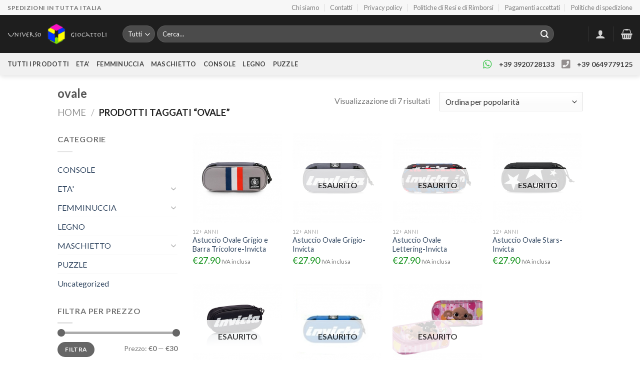

--- FILE ---
content_type: text/html; charset=UTF-8
request_url: https://www.universogiocattoli.com/product-tag/ovale/
body_size: 23306
content:
<!DOCTYPE html>
<!--[if IE 9 ]> <html lang="it-IT" class="ie9 loading-site no-js"> <![endif]-->
<!--[if IE 8 ]> <html lang="it-IT" class="ie8 loading-site no-js"> <![endif]-->
<!--[if (gte IE 9)|!(IE)]><!--><html lang="it-IT" class="loading-site no-js"> <!--<![endif]-->
<head>
	<meta charset="UTF-8" />
	<link rel="profile" href="http://gmpg.org/xfn/11" />
	<link rel="pingback" href="https://www.universogiocattoli.com/xmlrpc.php" />

	<!-- Manifest added by SuperPWA - Progressive Web Apps Plugin For WordPress -->
<link rel="manifest" href="/superpwa-manifest.json">
<link rel="prefetch" href="/superpwa-manifest.json">
<meta name="theme-color" content="#D5E0EB">
<!-- / SuperPWA.com -->
<script>(function(html){html.className = html.className.replace(/\bno-js\b/,'js')})(document.documentElement);</script>
<meta name="viewport" content="width=device-width, initial-scale=1, maximum-scale=1" />
	<!-- This site is optimized with the Yoast SEO plugin v15.9 - https://yoast.com/wordpress/plugins/seo/ -->
	<title>ovale Archivi - universogiocattoli.com</title>
	<meta name="robots" content="index, follow, max-snippet:-1, max-image-preview:large, max-video-preview:-1" />
	<link rel="canonical" href="http://devug-wp.duckdns.org/product-tag/ovale/" />
	<meta property="og:locale" content="it_IT" />
	<meta property="og:type" content="article" />
	<meta property="og:title" content="ovale Archivi - universogiocattoli.com" />
	<meta property="og:url" content="http://devug-wp.duckdns.org/product-tag/ovale/" />
	<meta property="og:site_name" content="universogiocattoli.com" />
	<meta name="twitter:card" content="summary_large_image" />
	<script type="application/ld+json" class="yoast-schema-graph">{"@context":"https://schema.org","@graph":[{"@type":"Organization","@id":"https://www.universogiocatoli.com/#organization","name":"Gruppo FAF srls","url":"https://www.universogiocatoli.com/","sameAs":[],"logo":{"@type":"ImageObject","@id":"https://www.universogiocatoli.com/#logo","inLanguage":"it-IT","url":"","caption":"Gruppo FAF srls"},"image":{"@id":"https://www.universogiocatoli.com/#logo"}},{"@type":"WebSite","@id":"https://www.universogiocatoli.com/#website","url":"https://www.universogiocatoli.com/","name":"rental-therapy.it","description":"Buona Navigazione nel nostro Store on line","publisher":{"@id":"https://www.universogiocatoli.com/#organization"},"potentialAction":[{"@type":"SearchAction","target":"https://www.universogiocatoli.com/?s={search_term_string}","query-input":"required name=search_term_string"}],"inLanguage":"it-IT"},{"@type":"CollectionPage","@id":"http://devug-wp.duckdns.org/product-tag/ovale/#webpage","url":"http://devug-wp.duckdns.org/product-tag/ovale/","name":"ovale Archivi - universogiocattoli.com","isPartOf":{"@id":"https://www.universogiocatoli.com/#website"},"breadcrumb":{"@id":"http://devug-wp.duckdns.org/product-tag/ovale/#breadcrumb"},"inLanguage":"it-IT","potentialAction":[{"@type":"ReadAction","target":["http://devug-wp.duckdns.org/product-tag/ovale/"]}]},{"@type":"BreadcrumbList","@id":"http://devug-wp.duckdns.org/product-tag/ovale/#breadcrumb","itemListElement":[{"@type":"ListItem","position":1,"item":{"@type":"WebPage","@id":"https://www.universogiocattoli.com/","url":"https://www.universogiocattoli.com/","name":"Home"}},{"@type":"ListItem","position":2,"item":{"@type":"WebPage","@id":"http://devug-wp.duckdns.org/product-tag/ovale/","url":"http://devug-wp.duckdns.org/product-tag/ovale/","name":"ovale"}}]}]}</script>
	<!-- / Yoast SEO plugin. -->


<link rel='dns-prefetch' href='//use.fontawesome.com' />
<link rel='dns-prefetch' href='//fonts.googleapis.com' />
<link rel='dns-prefetch' href='//s.w.org' />
<link rel="alternate" type="application/rss+xml" title="universogiocattoli.com &raquo; Feed" href="https://www.universogiocattoli.com/feed/" />
<link rel="alternate" type="application/rss+xml" title="universogiocattoli.com &raquo; Feed dei commenti" href="https://www.universogiocattoli.com/comments/feed/" />
<link rel="alternate" type="application/rss+xml" title="Feed universogiocattoli.com &raquo; ovale Tag" href="https://www.universogiocattoli.com/product-tag/ovale/feed/" />
		<script type="text/javascript">
			window._wpemojiSettings = {"baseUrl":"https:\/\/s.w.org\/images\/core\/emoji\/13.0.1\/72x72\/","ext":".png","svgUrl":"https:\/\/s.w.org\/images\/core\/emoji\/13.0.1\/svg\/","svgExt":".svg","source":{"concatemoji":"https:\/\/www.universogiocattoli.com\/wp-includes\/js\/wp-emoji-release.min.js?ver=5.6.16"}};
			!function(e,a,t){var n,r,o,i=a.createElement("canvas"),p=i.getContext&&i.getContext("2d");function s(e,t){var a=String.fromCharCode;p.clearRect(0,0,i.width,i.height),p.fillText(a.apply(this,e),0,0);e=i.toDataURL();return p.clearRect(0,0,i.width,i.height),p.fillText(a.apply(this,t),0,0),e===i.toDataURL()}function c(e){var t=a.createElement("script");t.src=e,t.defer=t.type="text/javascript",a.getElementsByTagName("head")[0].appendChild(t)}for(o=Array("flag","emoji"),t.supports={everything:!0,everythingExceptFlag:!0},r=0;r<o.length;r++)t.supports[o[r]]=function(e){if(!p||!p.fillText)return!1;switch(p.textBaseline="top",p.font="600 32px Arial",e){case"flag":return s([127987,65039,8205,9895,65039],[127987,65039,8203,9895,65039])?!1:!s([55356,56826,55356,56819],[55356,56826,8203,55356,56819])&&!s([55356,57332,56128,56423,56128,56418,56128,56421,56128,56430,56128,56423,56128,56447],[55356,57332,8203,56128,56423,8203,56128,56418,8203,56128,56421,8203,56128,56430,8203,56128,56423,8203,56128,56447]);case"emoji":return!s([55357,56424,8205,55356,57212],[55357,56424,8203,55356,57212])}return!1}(o[r]),t.supports.everything=t.supports.everything&&t.supports[o[r]],"flag"!==o[r]&&(t.supports.everythingExceptFlag=t.supports.everythingExceptFlag&&t.supports[o[r]]);t.supports.everythingExceptFlag=t.supports.everythingExceptFlag&&!t.supports.flag,t.DOMReady=!1,t.readyCallback=function(){t.DOMReady=!0},t.supports.everything||(n=function(){t.readyCallback()},a.addEventListener?(a.addEventListener("DOMContentLoaded",n,!1),e.addEventListener("load",n,!1)):(e.attachEvent("onload",n),a.attachEvent("onreadystatechange",function(){"complete"===a.readyState&&t.readyCallback()})),(n=t.source||{}).concatemoji?c(n.concatemoji):n.wpemoji&&n.twemoji&&(c(n.twemoji),c(n.wpemoji)))}(window,document,window._wpemojiSettings);
		</script>
		<style type="text/css">
img.wp-smiley,
img.emoji {
	display: inline !important;
	border: none !important;
	box-shadow: none !important;
	height: 1em !important;
	width: 1em !important;
	margin: 0 .07em !important;
	vertical-align: -0.1em !important;
	background: none !important;
	padding: 0 !important;
}
</style>
	<link rel='stylesheet' id='wp-block-library-css'  href='https://www.universogiocattoli.com/wp-includes/css/dist/block-library/style.min.css?ver=5.6.16' type='text/css' media='all' />
<link rel='stylesheet' id='wc-block-vendors-style-css'  href='https://www.universogiocattoli.com/wp-content/plugins/woocommerce/packages/woocommerce-blocks/build/vendors-style.css?ver=4.0.0' type='text/css' media='all' />
<link rel='stylesheet' id='wc-block-style-css'  href='https://www.universogiocattoli.com/wp-content/plugins/woocommerce/packages/woocommerce-blocks/build/style.css?ver=4.0.0' type='text/css' media='all' />
<link rel='stylesheet' id='contact-form-7-css'  href='https://www.universogiocattoli.com/wp-content/plugins/contact-form-7/includes/css/styles.css?ver=5.3.2' type='text/css' media='all' />
<style id='woocommerce-inline-inline-css' type='text/css'>
.woocommerce form .form-row .required { visibility: visible; }
</style>
<link rel='stylesheet' id='rental-quote-css'  href='https://www.universogiocattoli.com/wp-content/plugins/woocommerce-rental-and-booking/assets/css/quote-front.css?ver=5.6.16' type='text/css' media='all' />
<link rel='stylesheet' id='chosen-css'  href='https://www.universogiocattoli.com/wp-content/plugins/woocommerce-rental-and-booking/assets/css/chosen.css?ver=5.6.16' type='text/css' media='all' />
<link rel='stylesheet' id='woo-variation-swatches-css'  href='https://www.universogiocattoli.com/wp-content/plugins/woo-variation-swatches/assets/css/frontend.min.css?ver=1667918431' type='text/css' media='all' />
<style id='woo-variation-swatches-inline-css' type='text/css'>
:root {
--wvs-tick:url("data:image/svg+xml;utf8,%3Csvg filter='drop-shadow(0px 0px 2px rgb(0 0 0 / .8))' xmlns='http://www.w3.org/2000/svg'  viewBox='0 0 30 30'%3E%3Cpath fill='none' stroke='%23ffffff' stroke-linecap='round' stroke-linejoin='round' stroke-width='4' d='M4 16L11 23 27 7'/%3E%3C/svg%3E");

--wvs-cross:url("data:image/svg+xml;utf8,%3Csvg filter='drop-shadow(0px 0px 5px rgb(255 255 255 / .6))' xmlns='http://www.w3.org/2000/svg' width='72px' height='72px' viewBox='0 0 24 24'%3E%3Cpath fill='none' stroke='%23ff0000' stroke-linecap='round' stroke-width='0.6' d='M5 5L19 19M19 5L5 19'/%3E%3C/svg%3E");
--wvs-single-product-item-width:30px;
--wvs-single-product-item-height:30px;
--wvs-single-product-item-font-size:16px}
</style>
<link rel='stylesheet' id='flatsome-icons-css'  href='https://www.universogiocattoli.com/wp-content/themes/flatsome/assets/css/fl-icons.css?ver=3.12' type='text/css' media='all' />
<link rel='stylesheet' id='font-awesome-official-css'  href='https://use.fontawesome.com/releases/v5.12.1/css/all.css' type='text/css' media='all' integrity="sha384-v8BU367qNbs/aIZIxuivaU55N5GPF89WBerHoGA4QTcbUjYiLQtKdrfXnqAcXyTv" crossorigin="anonymous" />
<link rel='stylesheet' id='jquery-lazyloadxt-spinner-css-css'  href='//www.universogiocattoli.com/wp-content/plugins/a3-lazy-load/assets/css/jquery.lazyloadxt.spinner.css?ver=5.6.16' type='text/css' media='all' />
<link rel='stylesheet' id='a3a3_lazy_load-css'  href='//www.universogiocattoli.com/wp-content/uploads/sass/a3_lazy_load.min.css?ver=1593678698' type='text/css' media='all' />
<link rel='stylesheet' id='flatsome-main-css'  href='https://www.universogiocattoli.com/wp-content/themes/flatsome/assets/css/flatsome.css?ver=3.13.0' type='text/css' media='all' />
<link rel='stylesheet' id='flatsome-shop-css'  href='https://www.universogiocattoli.com/wp-content/themes/flatsome/assets/css/flatsome-shop.css?ver=3.13.0' type='text/css' media='all' />
<link rel='stylesheet' id='flatsome-style-css'  href='https://www.universogiocattoli.com/wp-content/themes/flatsome-child/style.css?ver=3.0' type='text/css' media='all' />
<link rel='stylesheet' id='flatsome-googlefonts-css'  href='//fonts.googleapis.com/css?family=Lato%3Aregular%2C700%2Cregular%2C700%7CDancing+Script%3Aregular%2C400&#038;display=swap&#038;ver=3.9' type='text/css' media='all' />
<link rel='stylesheet' id='font-awesome-official-v4shim-css'  href='https://use.fontawesome.com/releases/v5.12.1/css/v4-shims.css' type='text/css' media='all' integrity="sha384-C8a18+Gvny8XkjAdfto/vjAUdpGuPtl1Ix/K2BgKhFaVO6w4onVVHiEaN9h9XsvX" crossorigin="anonymous" />
<style id='font-awesome-official-v4shim-inline-css' type='text/css'>
@font-face {
font-family: "FontAwesome";
src: url("https://use.fontawesome.com/releases/v5.12.1/webfonts/fa-brands-400.eot"),
		url("https://use.fontawesome.com/releases/v5.12.1/webfonts/fa-brands-400.eot?#iefix") format("embedded-opentype"),
		url("https://use.fontawesome.com/releases/v5.12.1/webfonts/fa-brands-400.woff2") format("woff2"),
		url("https://use.fontawesome.com/releases/v5.12.1/webfonts/fa-brands-400.woff") format("woff"),
		url("https://use.fontawesome.com/releases/v5.12.1/webfonts/fa-brands-400.ttf") format("truetype"),
		url("https://use.fontawesome.com/releases/v5.12.1/webfonts/fa-brands-400.svg#fontawesome") format("svg");
}

@font-face {
font-family: "FontAwesome";
src: url("https://use.fontawesome.com/releases/v5.12.1/webfonts/fa-solid-900.eot"),
		url("https://use.fontawesome.com/releases/v5.12.1/webfonts/fa-solid-900.eot?#iefix") format("embedded-opentype"),
		url("https://use.fontawesome.com/releases/v5.12.1/webfonts/fa-solid-900.woff2") format("woff2"),
		url("https://use.fontawesome.com/releases/v5.12.1/webfonts/fa-solid-900.woff") format("woff"),
		url("https://use.fontawesome.com/releases/v5.12.1/webfonts/fa-solid-900.ttf") format("truetype"),
		url("https://use.fontawesome.com/releases/v5.12.1/webfonts/fa-solid-900.svg#fontawesome") format("svg");
}

@font-face {
font-family: "FontAwesome";
src: url("https://use.fontawesome.com/releases/v5.12.1/webfonts/fa-regular-400.eot"),
		url("https://use.fontawesome.com/releases/v5.12.1/webfonts/fa-regular-400.eot?#iefix") format("embedded-opentype"),
		url("https://use.fontawesome.com/releases/v5.12.1/webfonts/fa-regular-400.woff2") format("woff2"),
		url("https://use.fontawesome.com/releases/v5.12.1/webfonts/fa-regular-400.woff") format("woff"),
		url("https://use.fontawesome.com/releases/v5.12.1/webfonts/fa-regular-400.ttf") format("truetype"),
		url("https://use.fontawesome.com/releases/v5.12.1/webfonts/fa-regular-400.svg#fontawesome") format("svg");
unicode-range: U+F004-F005,U+F007,U+F017,U+F022,U+F024,U+F02E,U+F03E,U+F044,U+F057-F059,U+F06E,U+F070,U+F075,U+F07B-F07C,U+F080,U+F086,U+F089,U+F094,U+F09D,U+F0A0,U+F0A4-F0A7,U+F0C5,U+F0C7-F0C8,U+F0E0,U+F0EB,U+F0F3,U+F0F8,U+F0FE,U+F111,U+F118-F11A,U+F11C,U+F133,U+F144,U+F146,U+F14A,U+F14D-F14E,U+F150-F152,U+F15B-F15C,U+F164-F165,U+F185-F186,U+F191-F192,U+F1AD,U+F1C1-F1C9,U+F1CD,U+F1D8,U+F1E3,U+F1EA,U+F1F6,U+F1F9,U+F20A,U+F247-F249,U+F24D,U+F254-F25B,U+F25D,U+F267,U+F271-F274,U+F279,U+F28B,U+F28D,U+F2B5-F2B6,U+F2B9,U+F2BB,U+F2BD,U+F2C1-F2C2,U+F2D0,U+F2D2,U+F2DC,U+F2ED,U+F328,U+F358-F35B,U+F3A5,U+F3D1,U+F410,U+F4AD;
}
</style>
<script type="text/javascript">(function(a,d){if(a._nsl===d){a._nsl=[];var c=function(){if(a.jQuery===d)setTimeout(c,33);else{for(var b=0;b<a._nsl.length;b++)a._nsl[b].call(a,a.jQuery);a._nsl={push:function(b){b.call(a,a.jQuery)}}}};c()}})(window);</script><script type='text/javascript' src='https://www.universogiocattoli.com/wp-includes/js/jquery/jquery.min.js?ver=3.5.1' id='jquery-core-js'></script>
<script type='text/javascript' src='https://www.universogiocattoli.com/wp-includes/js/jquery/jquery-migrate.min.js?ver=3.3.2' id='jquery-migrate-js'></script>
<script type='text/javascript' src='https://www.universogiocattoli.com/wp-content/plugins/woocommerce-rental-and-booking/assets/js/chosen.jquery.js?ver=1' id='chosen.jquery-js'></script>
<link rel="https://api.w.org/" href="https://www.universogiocattoli.com/wp-json/" /><link rel="EditURI" type="application/rsd+xml" title="RSD" href="https://www.universogiocattoli.com/xmlrpc.php?rsd" />
<link rel="wlwmanifest" type="application/wlwmanifest+xml" href="https://www.universogiocattoli.com/wp-includes/wlwmanifest.xml" /> 
<meta name="generator" content="WordPress 5.6.16" />
<meta name="generator" content="WooCommerce 5.0.0" />
<!-- HFCM by 99 Robots - Snippet # 4: NEW TAG -->
<!-- Google Tag Manager -->
<script>(function(w,d,s,l,i){w[l]=w[l]||[];w[l].push({'gtm.start':
new Date().getTime(),event:'gtm.js'});var f=d.getElementsByTagName(s)[0],
j=d.createElement(s),dl=l!='dataLayer'?'&l='+l:'';j.async=true;j.src=
'https://www.googletagmanager.com/gtm.js?id='+i+dl;f.parentNode.insertBefore(j,f);
})(window,document,'script','dataLayer','GTM-N63N7SC');</script>
<!-- End Google Tag Manager -->
<!-- /end HFCM by 99 Robots -->

<!-- This website runs the Product Feed PRO for WooCommerce by AdTribes.io plugin - version 12.0.0 -->
<style>.bg{opacity: 0; transition: opacity 1s; -webkit-transition: opacity 1s;} .bg-loaded{opacity: 1;}</style><!--[if IE]><link rel="stylesheet" type="text/css" href="https://www.universogiocattoli.com/wp-content/themes/flatsome/assets/css/ie-fallback.css"><script src="//cdnjs.cloudflare.com/ajax/libs/html5shiv/3.6.1/html5shiv.js"></script><script>var head = document.getElementsByTagName('head')[0],style = document.createElement('style');style.type = 'text/css';style.styleSheet.cssText = ':before,:after{content:none !important';head.appendChild(style);setTimeout(function(){head.removeChild(style);}, 0);</script><script src="https://www.universogiocattoli.com/wp-content/themes/flatsome/assets/libs/ie-flexibility.js"></script><![endif]-->	<noscript><style>.woocommerce-product-gallery{ opacity: 1 !important; }</style></noscript>
	<link rel="icon" href="https://www.universogiocattoli.com/wp-content/uploads/2022/11/cropped-logo-32x32.png" sizes="32x32" />
<link rel="icon" href="https://www.universogiocattoli.com/wp-content/uploads/2022/11/cropped-logo-192x192.png" sizes="192x192" />
<link rel="apple-touch-icon" href="https://www.universogiocattoli.com/wp-content/uploads/2022/11/cropped-logo-180x180.png" />
<meta name="msapplication-TileImage" content="https://www.universogiocattoli.com/wp-content/uploads/2022/11/cropped-logo-270x270.png" />
<style id="custom-css" type="text/css">:root {--primary-color: #1372e6;}.header-main{height: 76px}#logo img{max-height: 76px}#logo{width:200px;}.header-bottom{min-height: 25px}.header-top{min-height: 30px}.transparent .header-main{height: 265px}.transparent #logo img{max-height: 265px}.has-transparent + .page-title:first-of-type,.has-transparent + #main > .page-title,.has-transparent + #main > div > .page-title,.has-transparent + #main .page-header-wrapper:first-of-type .page-title{padding-top: 345px;}.header.show-on-scroll,.stuck .header-main{height:70px!important}.stuck #logo img{max-height: 70px!important}.search-form{ width: 93%;}.header-bg-color, .header-wrapper {background-color: rgba(0,0,0,0.66)}.header-bottom {background-color: #f1f1f1}.header-main .nav > li > a{line-height: 16px }.stuck .header-main .nav > li > a{line-height: 50px }.header-bottom-nav > li > a{line-height: 25px }@media (max-width: 549px) {.header-main{height: 60px}#logo img{max-height: 60px}}.nav-dropdown-has-arrow.nav-dropdown-has-border li.has-dropdown:before{border-bottom-color: #FFFFFF;}.nav .nav-dropdown{border-color: #FFFFFF }.nav-dropdown-has-arrow li.has-dropdown:after{border-bottom-color: #686868;}.nav .nav-dropdown{background-color: #686868}.header-top{background-color:#F7F7F7!important;}/* Color */.accordion-title.active, .has-icon-bg .icon .icon-inner,.logo a, .primary.is-underline, .primary.is-link, .badge-outline .badge-inner, .nav-outline > li.active> a,.nav-outline >li.active > a, .cart-icon strong,[data-color='primary'], .is-outline.primary{color: #1372e6;}/* Color !important */[data-text-color="primary"]{color: #1372e6!important;}/* Background Color */[data-text-bg="primary"]{background-color: #1372e6;}/* Background */.scroll-to-bullets a,.featured-title, .label-new.menu-item > a:after, .nav-pagination > li > .current,.nav-pagination > li > span:hover,.nav-pagination > li > a:hover,.has-hover:hover .badge-outline .badge-inner,button[type="submit"], .button.wc-forward:not(.checkout):not(.checkout-button), .button.submit-button, .button.primary:not(.is-outline),.featured-table .title,.is-outline:hover, .has-icon:hover .icon-label,.nav-dropdown-bold .nav-column li > a:hover, .nav-dropdown.nav-dropdown-bold > li > a:hover, .nav-dropdown-bold.dark .nav-column li > a:hover, .nav-dropdown.nav-dropdown-bold.dark > li > a:hover, .is-outline:hover, .tagcloud a:hover,.grid-tools a, input[type='submit']:not(.is-form), .box-badge:hover .box-text, input.button.alt,.nav-box > li > a:hover,.nav-box > li.active > a,.nav-pills > li.active > a ,.current-dropdown .cart-icon strong, .cart-icon:hover strong, .nav-line-bottom > li > a:before, .nav-line-grow > li > a:before, .nav-line > li > a:before,.banner, .header-top, .slider-nav-circle .flickity-prev-next-button:hover svg, .slider-nav-circle .flickity-prev-next-button:hover .arrow, .primary.is-outline:hover, .button.primary:not(.is-outline), input[type='submit'].primary, input[type='submit'].primary, input[type='reset'].button, input[type='button'].primary, .badge-inner{background-color: #1372e6;}/* Border */.nav-vertical.nav-tabs > li.active > a,.scroll-to-bullets a.active,.nav-pagination > li > .current,.nav-pagination > li > span:hover,.nav-pagination > li > a:hover,.has-hover:hover .badge-outline .badge-inner,.accordion-title.active,.featured-table,.is-outline:hover, .tagcloud a:hover,blockquote, .has-border, .cart-icon strong:after,.cart-icon strong,.blockUI:before, .processing:before,.loading-spin, .slider-nav-circle .flickity-prev-next-button:hover svg, .slider-nav-circle .flickity-prev-next-button:hover .arrow, .primary.is-outline:hover{border-color: #1372e6}.nav-tabs > li.active > a{border-top-color: #1372e6}.widget_shopping_cart_content .blockUI.blockOverlay:before { border-left-color: #1372e6 }.woocommerce-checkout-review-order .blockUI.blockOverlay:before { border-left-color: #1372e6 }/* Fill */.slider .flickity-prev-next-button:hover svg,.slider .flickity-prev-next-button:hover .arrow{fill: #1372e6;}/* Background Color */[data-icon-label]:after, .secondary.is-underline:hover,.secondary.is-outline:hover,.icon-label,.button.secondary:not(.is-outline),.button.alt:not(.is-outline), .badge-inner.on-sale, .button.checkout, .single_add_to_cart_button, .current .breadcrumb-step{ background-color:#007784; }[data-text-bg="secondary"]{background-color: #007784;}/* Color */.secondary.is-underline,.secondary.is-link, .secondary.is-outline,.stars a.active, .star-rating:before, .woocommerce-page .star-rating:before,.star-rating span:before, .color-secondary{color: #007784}/* Color !important */[data-text-color="secondary"]{color: #007784!important;}/* Border */.secondary.is-outline:hover{border-color:#007784}body{font-size: 100%;}@media screen and (max-width: 549px){body{font-size: 100%;}}body{font-family:"Lato", sans-serif}body{font-weight: 0}.nav > li > a {font-family:"Lato", sans-serif;}.mobile-sidebar-levels-2 .nav > li > ul > li > a {font-family:"Lato", sans-serif;}.nav > li > a {font-weight: 700;}.mobile-sidebar-levels-2 .nav > li > ul > li > a {font-weight: 700;}h1,h2,h3,h4,h5,h6,.heading-font, .off-canvas-center .nav-sidebar.nav-vertical > li > a{font-family: "Lato", sans-serif;}h1,h2,h3,h4,h5,h6,.heading-font,.banner h1,.banner h2{font-weight: 700;}.alt-font{font-family: "Dancing Script", sans-serif;}.alt-font{font-weight: 400!important;}.header:not(.transparent) .header-bottom-nav.nav > li > a{color: rgba(0,0,0,0.72);}.header:not(.transparent) .header-bottom-nav.nav > li > a:hover,.header:not(.transparent) .header-bottom-nav.nav > li.active > a,.header:not(.transparent) .header-bottom-nav.nav > li.current > a,.header:not(.transparent) .header-bottom-nav.nav > li > a.active,.header:not(.transparent) .header-bottom-nav.nav > li > a.current{color: rgba(0,0,0,0.5);}.header-bottom-nav.nav-line-bottom > li > a:before,.header-bottom-nav.nav-line-grow > li > a:before,.header-bottom-nav.nav-line > li > a:before,.header-bottom-nav.nav-box > li > a:hover,.header-bottom-nav.nav-box > li.active > a,.header-bottom-nav.nav-pills > li > a:hover,.header-bottom-nav.nav-pills > li.active > a{color:#FFF!important;background-color: rgba(0,0,0,0.5);}.products.has-equal-box-heights .box-image {padding-top: 100%;}@media screen and (min-width: 550px){.products .box-vertical .box-image{min-width: 300px!important;width: 300px!important;}}/* Custom CSS */html {background-color: transparent;}span.amount {white-space: nowrap;color: #0a8e12;font-weight: lighter;font-size: large;.grid-col .slider:not(.flickity-enabled), .grid-col>.col-inner>.img, .grid-col>.col-inner>.img div, .grid-col>.col-inner>.img .img-inner>img, .grid-col .slider>.img, .grid-col .flickity-slider>.img, .grid-col .col-inner>.img, .grid-col .slider-wrapper, .grid-col .slider, .grid-col .banner, .grid-col .box, .grid-col .box-image, .grid-col .box-image img, .grid-col .image-cover, .grid-col .image-cover img {object-fit: scale-down;width: 100%;position: absolute !important;top: 0;bottom: 0;height: 100%;padding: 0 !important;}}.product-summary .woocommerce-Price-currencySymbol {font-size: .75em;margin-top: 0;vertical-align: unset;}.tabella_prezzi{border: 1px solid #8080806b;padding: 8px; background: #80808059; color: white;}.itemsTabellaPrezzi{padding: 5px;}.itemsTabellaPrezziCurrency{color: #0a8e12;}.price-showing .item-pricing .rnb-pricing-wrap {display: flex;flex-wrap: wrap;align-items: flex-start;justify-content: flex-start;text-align: left;margin-top:10px;}.price-showing .item-pricing .rnb-pricing-wrap .day-ranges-pricing-plan span {font-size: 16px;}.column_test_left {float: left;width: 60%;padding-left:5px;}.column_test_right {float: right;width: 40%;text-align: center;} /* Clear floats after the columns */.row_test {display: table;clear: both;width: 100%;}.row_test_a{display: table;clear: both;width: 100%;background-color: #d5d5d15e;}.box-overlay .box-text, .box-shade .box-text {position: absolute;width: 100%;max-height: 100%;bottom: 0;padding-left: 1.5em;padding-right: 1.5em;background-color: rgba(0,0,0,0.4);}.noleggio_carrozzine_roma_titolo_prodotto{}/* Custom CSS Tablet */@media (max-width: 849px){.grid-col .slider:not(.flickity-enabled), .grid-col>.col-inner>.img, .grid-col>.col-inner>.img div, .grid-col>.col-inner>.img .img-inner>img, .grid-col .slider>.img, .grid-col .flickity-slider>.img, .grid-col .col-inner>.img, .grid-col .slider-wrapper, .grid-col .slider, .grid-col .banner, .grid-col .box, .grid-col .box-image, .grid-col .box-image img, .grid-col .image-cover, .grid-col .image-cover img {object-fit: scale-down;width: 100%;position: absolute !important;top: 0;bottom: 0;height: 100%;padding: 0 !important;}}/* Custom CSS Mobile */@media (max-width: 549px){span.amount {white-space: nowrap;color: #0a8e12;font-weight: lighter;font-size: small;}.grid-col .slider:not(.flickity-enabled), .grid-col>.col-inner>.img, .grid-col>.col-inner>.img div, .grid-col>.col-inner>.img .img-inner>img, .grid-col .slider>.img, .grid-col .flickity-slider>.img, .grid-col .col-inner>.img, .grid-col .slider-wrapper, .grid-col .slider, .grid-col .banner, .grid-col .box, .grid-col .box-image, .grid-col .box-image img, .grid-col .image-cover, .grid-col .image-cover img {object-fit: scale-down;width: 100%;position: absolute !important;top: 0;bottom: 0;height: 100%;padding: 0 !important;}}.label-new.menu-item > a:after{content:"Nuovo";}.label-hot.menu-item > a:after{content:"Hot";}.label-sale.menu-item > a:after{content:"Offerta";}.label-popular.menu-item > a:after{content:"Popolare";}</style></head>

<body class="archive tax-product_tag term-ovale term-704 wp-custom-logo theme-flatsome woocommerce woocommerce-page woocommerce-no-js woo-variation-swatches wvs-behavior-blur wvs-theme-flatsome-child wvs-show-label wvs-tooltip full-width header-shadow lightbox nav-dropdown-has-arrow nav-dropdown-has-shadow nav-dropdown-has-border">


<a class="skip-link screen-reader-text" href="#main">Skip to content</a>

<div id="wrapper">

	
	<header id="header" class="header header-full-width has-sticky sticky-jump">
		<div class="header-wrapper">
			<div id="top-bar" class="header-top hide-for-sticky">
    <div class="flex-row container">
      <div class="flex-col hide-for-medium flex-left">
          <ul class="nav nav-left medium-nav-center nav-small  nav-divided">
              <li class="html custom html_topbar_left"><strong class="uppercase">Spedizioni in tutta italia</strong></li>          </ul>
      </div>

      <div class="flex-col hide-for-medium flex-center">
          <ul class="nav nav-center nav-small  nav-divided">
                        </ul>
      </div>

      <div class="flex-col hide-for-medium flex-right">
         <ul class="nav top-bar-nav nav-right nav-small  nav-divided">
              <li id="menu-item-570" class="menu-item menu-item-type-post_type menu-item-object-page menu-item-570 menu-item-design-default"><a href="https://www.universogiocattoli.com/chi-siamo/" class="nav-top-link">Chi siamo</a></li>
<li id="menu-item-580" class="menu-item menu-item-type-post_type menu-item-object-page menu-item-580 menu-item-design-default"><a href="https://www.universogiocattoli.com/contatti/" class="nav-top-link">Contatti</a></li>
<li id="menu-item-695" class="menu-item menu-item-type-post_type menu-item-object-page menu-item-privacy-policy menu-item-695 menu-item-design-default"><a href="https://www.universogiocattoli.com/privacy-policy/" class="nav-top-link">Privacy policy</a></li>
<li id="menu-item-6364" class="menu-item menu-item-type-post_type menu-item-object-page menu-item-6364 menu-item-design-default"><a href="https://www.universogiocattoli.com/politiche-di-resi-e-di-rimborsi/" class="nav-top-link">Politiche di Resi e di Rimborsi</a></li>
<li id="menu-item-2244" class="menu-item menu-item-type-post_type menu-item-object-page menu-item-2244 menu-item-design-default"><a href="https://www.universogiocattoli.com/pagamenti-accettati/" class="nav-top-link">Pagamenti accettati</a></li>
<li id="menu-item-6365" class="menu-item menu-item-type-post_type menu-item-object-page menu-item-6365 menu-item-design-default"><a href="https://www.universogiocattoli.com/politiche-di-spedizione/" class="nav-top-link">Politiche di spedizione</a></li>
          </ul>
      </div>

            <div class="flex-col show-for-medium flex-grow">
          <ul class="nav nav-center nav-small mobile-nav  nav-divided">
              <li class="html custom html_topbar_left"><strong class="uppercase">Spedizioni in tutta italia</strong></li>          </ul>
      </div>
      
    </div>
</div>
<div id="masthead" class="header-main nav-dark">
      <div class="header-inner flex-row container logo-left medium-logo-center" role="navigation">

          <!-- Logo -->
          <div id="logo" class="flex-col logo">
            <!-- Header logo -->
<a href="https://www.universogiocattoli.com/" title="universogiocattoli.com - Buona Navigazione nel nostro Store on line" rel="home">
    <img width="200" height="76" src="https://www.universogiocattoli.com/wp-content/uploads/2020/10/logo.png" class="header_logo header-logo" alt="universogiocattoli.com"/><img  width="200" height="76" src="https://www.universogiocattoli.com/wp-content/uploads/2020/10/logo.png" class="header-logo-dark" alt="universogiocattoli.com"/></a>
          </div>

          <!-- Mobile Left Elements -->
          <div class="flex-col show-for-medium flex-left">
            <ul class="mobile-nav nav nav-left ">
              <li class="nav-icon has-icon">
  <div class="header-button">		<a href="#" data-open="#main-menu" data-pos="left" data-bg="main-menu-overlay" data-color="" class="icon button round is-outline is-small" aria-label="Menu" aria-controls="main-menu" aria-expanded="false">
		
		  <i class="icon-menu" ></i>
		  		</a>
	 </div> </li>            </ul>
          </div>

          <!-- Left Elements -->
          <div class="flex-col hide-for-medium flex-left
            flex-grow">
            <ul class="header-nav header-nav-main nav nav-left  nav-uppercase" >
              <li class="header-search-form search-form html relative has-icon">
	<div class="header-search-form-wrapper">
		<div class="searchform-wrapper ux-search-box relative form-flat is-normal"><form role="search" method="get" class="searchform" action="https://www.universogiocattoli.com/">
	<div class="flex-row relative">
					<div class="flex-col search-form-categories">
				<select class="search_categories resize-select mb-0" name="product_cat"><option value="" selected='selected'>Tutti</option><option value="eta">ETA'</option><option value="femminuccia">FEMMINUCCIA</option><option value="legno">LEGNO</option><option value="maschietto">MASCHIETTO</option><option value="puzzle">PUZZLE</option><option value="uncategorized">Uncategorized</option></select>			</div>
						<div class="flex-col flex-grow">
			<label class="screen-reader-text" for="woocommerce-product-search-field-0">Cerca:</label>
			<input type="search" id="woocommerce-product-search-field-0" class="search-field mb-0" placeholder="Cerca&hellip;" value="" name="s" />
			<input type="hidden" name="post_type" value="product" />
					</div>
		<div class="flex-col">
			<button type="submit" value="Cerca" class="ux-search-submit submit-button secondary button icon mb-0" aria-label="Submit">
				<i class="icon-search" ></i>			</button>
		</div>
	</div>
	<div class="live-search-results text-left z-top"></div>
</form>
</div>	</div>
</li>            </ul>
          </div>

          <!-- Right Elements -->
          <div class="flex-col hide-for-medium flex-right">
            <ul class="header-nav header-nav-main nav nav-right  nav-uppercase">
              <li class="header-divider"></li><li class="account-item has-icon
    "
>

<a href="https://www.universogiocattoli.com/my-account/"
    class="nav-top-link nav-top-not-logged-in is-small"
    data-open="#login-form-popup"  >
  <i class="icon-user" ></i>
</a>



</li>
<li class="header-divider"></li><li class="cart-item has-icon has-dropdown">

<a href="https://www.universogiocattoli.com/cart/" title="Carrello" class="header-cart-link is-small">



    <i class="icon-shopping-basket"
    data-icon-label="0">
  </i>
  </a>

 <ul class="nav-dropdown nav-dropdown-simple">
    <li class="html widget_shopping_cart">
      <div class="widget_shopping_cart_content">
        

	<p class="woocommerce-mini-cart__empty-message">Nessun prodotto nel carrello</p>


      </div>
    </li>
     </ul>

</li>
            </ul>
          </div>

          <!-- Mobile Right Elements -->
          <div class="flex-col show-for-medium flex-right">
            <ul class="mobile-nav nav nav-right ">
              <li class="account-item has-icon">
	<a href="https://www.universogiocattoli.com/my-account/"
	class="account-link-mobile is-small" title="Il mio account">
	  <i class="icon-user" ></i>	</a>
</li>
<li class="cart-item has-icon">

      <a href="https://www.universogiocattoli.com/cart/" class="header-cart-link off-canvas-toggle nav-top-link is-small" data-open="#cart-popup" data-class="off-canvas-cart" title="Carrello" data-pos="right">
  
    <i class="icon-shopping-basket"
    data-icon-label="0">
  </i>
  </a>


  <!-- Cart Sidebar Popup -->
  <div id="cart-popup" class="mfp-hide widget_shopping_cart">
  <div class="cart-popup-inner inner-padding">
      <div class="cart-popup-title text-center">
          <h4 class="uppercase">Carrello</h4>
          <div class="is-divider"></div>
      </div>
      <div class="widget_shopping_cart_content">
          

	<p class="woocommerce-mini-cart__empty-message">Nessun prodotto nel carrello</p>


      </div>
             <div class="cart-sidebar-content relative"></div>  </div>
  </div>

</li>
            </ul>
          </div>

      </div>
     
            <div class="container"><div class="top-divider full-width"></div></div>
      </div><div id="wide-nav" class="header-bottom wide-nav nav-dark">
    <div class="flex-row container">

                        <div class="flex-col hide-for-medium flex-left">
                <ul class="nav header-nav header-bottom-nav nav-left  nav-line-grow nav-uppercase">
                    <li id="menu-item-5186" class="menu-item menu-item-type-post_type menu-item-object-page menu-item-5186 menu-item-design-default"><a href="https://www.universogiocattoli.com/shop/" class="nav-top-link">TUTTI I PRODOTTI</a></li>
<li id="menu-item-5197" class="menu-item menu-item-type-custom menu-item-object-custom menu-item-5197 menu-item-design-default"><a href="https://www.universogiocattoli.com//categoria-prodotto/eta/" class="nav-top-link">ETA&#8217;</a></li>
<li id="menu-item-5198" class="menu-item menu-item-type-custom menu-item-object-custom menu-item-5198 menu-item-design-default"><a href="https://www.universogiocattoli.com/categoria-prodotto/femminuccia/" class="nav-top-link">FEMMINUCCIA</a></li>
<li id="menu-item-5199" class="menu-item menu-item-type-custom menu-item-object-custom menu-item-5199 menu-item-design-default"><a href="https://www.universogiocattoli.com/categoria-prodotto/maschietto/" class="nav-top-link">MASCHIETTO</a></li>
<li id="menu-item-5202" class="menu-item menu-item-type-custom menu-item-object-custom menu-item-5202 menu-item-design-default"><a href="https://www.universogiocattoli.com/categoria-prodotto/console/" class="nav-top-link">CONSOLE</a></li>
<li id="menu-item-5201" class="menu-item menu-item-type-custom menu-item-object-custom menu-item-5201 menu-item-design-default"><a href="https://www.universogiocattoli.com/categoria-prodotto/legno/" class="nav-top-link">LEGNO</a></li>
<li id="menu-item-5200" class="menu-item menu-item-type-custom menu-item-object-custom menu-item-5200 menu-item-design-default"><a href="https://www.universogiocattoli.com/categoria-prodotto/puzzle/" class="nav-top-link">PUZZLE</a></li>
                </ul>
            </div>
            
            
                        <div class="flex-col hide-for-medium flex-right flex-grow">
              <ul class="nav header-nav header-bottom-nav nav-right  nav-line-grow nav-uppercase">
                   <li class="html custom html_top_right_text"><a href="https://wa.me/393920728133"><i class="fab fa-whatsapp fa-sm" style="color:#4ac959; font-size:20px;padding-right:8px"></i><span style=" font-size: 1.30em;">+39 3920728133</span></a></li><li class="html custom html_nav_position_text_top"> <a href="tel:+390649779125"><i class="fa fa-phone-square" style="color:#938E8E; font-size:20px;padding-right:8px"></i><span style=" font-size: 1.30em;">+39 0649779125</span></a></li>              </ul>
            </div>
            
                          <div class="flex-col show-for-medium flex-grow">
                  <ul class="nav header-bottom-nav nav-center mobile-nav  nav-line-grow nav-uppercase">
                      <li class="html custom html_top_right_text"><a href="https://wa.me/393920728133"><i class="fab fa-whatsapp fa-sm" style="color:#4ac959; font-size:20px;padding-right:8px"></i><span style=" font-size: 1.30em;">+39 3920728133</span></a></li>                  </ul>
              </div>
            
    </div>
</div>

<div class="header-bg-container fill"><div class="header-bg-image fill"></div><div class="header-bg-color fill"></div></div>		</div>
	</header>

	<div class="shop-page-title category-page-title page-title ">
	<div class="page-title-inner flex-row  medium-flex-wrap container">
	  <div class="flex-col flex-grow medium-text-center">
	  			<h1 class="shop-page-title is-xlarge">ovale</h1>
		<div class="is-large">
	<nav class="woocommerce-breadcrumb breadcrumbs uppercase"><a href="https://www.universogiocattoli.com">Home</a> <span class="divider">&#47;</span> Prodotti taggati &ldquo;ovale&rdquo;</nav></div>
<div class="category-filtering category-filter-row show-for-medium">
	<a href="#" data-open="#shop-sidebar" data-visible-after="true" data-pos="left" class="filter-button uppercase plain">
		<i class="icon-equalizer"></i>
		<strong>Filtra</strong>
	</a>
	<div class="inline-block">
			</div>
</div>
	  </div>
	  <div class="flex-col medium-text-center">
	  	<p class="woocommerce-result-count hide-for-medium">
	Visualizzazione di 7 risultati</p>
<form class="woocommerce-ordering" method="get">
	<select name="orderby" class="orderby" aria-label="Ordine negozio">
					<option value="popularity"  selected='selected'>Ordina per popolarità</option>
					<option value="date" >Ordina in base al più recente</option>
					<option value="price" >Ordina per prezzo: dal più economico</option>
					<option value="price-desc" >Ordina per prezzo: dal più caro</option>
			</select>
	<input type="hidden" name="paged" value="1" />
	</form>
	  </div>
	</div>
</div>

	<main id="main" class="">
<div class="row category-page-row">

		<div class="col large-3 hide-for-medium ">
						<div id="shop-sidebar" class="sidebar-inner col-inner">
				<aside id="woocommerce_product_categories-13" class="widget woocommerce widget_product_categories"><span class="widget-title shop-sidebar">Categorie</span><div class="is-divider small"></div><ul class="product-categories"><li class="cat-item cat-item-598"><a href="https://www.universogiocattoli.com/categoria-prodotto/console/">CONSOLE</a></li>
<li class="cat-item cat-item-561 cat-parent"><a href="https://www.universogiocattoli.com/categoria-prodotto/eta/">ETA'</a><ul class='children'>
<li class="cat-item cat-item-562"><a href="https://www.universogiocattoli.com/categoria-prodotto/eta/0-3-mesi/">0-3 mesi</a></li>
<li class="cat-item cat-item-566"><a href="https://www.universogiocattoli.com/categoria-prodotto/eta/1-2-anni/">1-2 anni</a></li>
<li class="cat-item cat-item-570"><a href="https://www.universogiocattoli.com/categoria-prodotto/eta/12-anni/">12+ anni</a></li>
<li class="cat-item cat-item-567"><a href="https://www.universogiocattoli.com/categoria-prodotto/eta/3-4-anni/">3-4 anni</a></li>
<li class="cat-item cat-item-563"><a href="https://www.universogiocattoli.com/categoria-prodotto/eta/3-6-mesi/">3-6 mesi</a></li>
<li class="cat-item cat-item-568"><a href="https://www.universogiocattoli.com/categoria-prodotto/eta/5-7-anni/">5-7 anni</a></li>
<li class="cat-item cat-item-564"><a href="https://www.universogiocattoli.com/categoria-prodotto/eta/6-9-mesi/">6-9 mesi</a></li>
<li class="cat-item cat-item-569"><a href="https://www.universogiocattoli.com/categoria-prodotto/eta/8-12-anni/">8-12 anni</a></li>
<li class="cat-item cat-item-565"><a href="https://www.universogiocattoli.com/categoria-prodotto/eta/9-12-mesi/">9-12 mesi</a></li>
</ul>
</li>
<li class="cat-item cat-item-571 cat-parent"><a href="https://www.universogiocattoli.com/categoria-prodotto/femminuccia/">FEMMINUCCIA</a><ul class='children'>
<li class="cat-item cat-item-674"><a href="https://www.universogiocattoli.com/categoria-prodotto/femminuccia/babycar/">Babycar</a></li>
<li class="cat-item cat-item-572"><a href="https://www.universogiocattoli.com/categoria-prodotto/femminuccia/barbie/">Barbie</a></li>
<li class="cat-item cat-item-712"><a href="https://www.universogiocattoli.com/categoria-prodotto/femminuccia/bruder/">Bruder</a></li>
<li class="cat-item cat-item-733"><a href="https://www.universogiocattoli.com/categoria-prodotto/femminuccia/clementoni/">Clementoni</a></li>
<li class="cat-item cat-item-687"><a href="https://www.universogiocattoli.com/categoria-prodotto/femminuccia/coriex/">Coriex</a></li>
<li class="cat-item cat-item-644"><a href="https://www.universogiocattoli.com/categoria-prodotto/femminuccia/cranio-creations/">Cranio Creations</a></li>
<li class="cat-item cat-item-573"><a href="https://www.universogiocattoli.com/categoria-prodotto/femminuccia/dc-super-hero/">Dc Super Hero</a></li>
<li class="cat-item cat-item-892"><a href="https://www.universogiocattoli.com/categoria-prodotto/femminuccia/dinobikes/">Dinobikes</a></li>
<li class="cat-item cat-item-578"><a href="https://www.universogiocattoli.com/categoria-prodotto/femminuccia/disney/">Disney</a></li>
<li class="cat-item cat-item-727"><a href="https://www.universogiocattoli.com/categoria-prodotto/femminuccia/easy-toys/">Easy Toys</a></li>
<li class="cat-item cat-item-767"><a href="https://www.universogiocattoli.com/categoria-prodotto/femminuccia/edizione-marca-stella/">Edizione Marca Stella</a></li>
<li class="cat-item cat-item-774"><a href="https://www.universogiocattoli.com/categoria-prodotto/femminuccia/erregame-femminuccia/">Erregame</a></li>
<li class="cat-item cat-item-579"><a href="https://www.universogiocattoli.com/categoria-prodotto/femminuccia/famosa/">Famosa</a></li>
<li class="cat-item cat-item-730"><a href="https://www.universogiocattoli.com/categoria-prodotto/femminuccia/fila-femminuccia/">Fila</a></li>
<li class="cat-item cat-item-575"><a href="https://www.universogiocattoli.com/categoria-prodotto/femminuccia/fisher-price/">Fisher-Price</a></li>
<li class="cat-item cat-item-577"><a href="https://www.universogiocattoli.com/categoria-prodotto/femminuccia/giochi-preziosi/">Giochi Preziosi</a></li>
<li class="cat-item cat-item-756"><a href="https://www.universogiocattoli.com/categoria-prodotto/femminuccia/globo/">Globo</a></li>
<li class="cat-item cat-item-771"><a href="https://www.universogiocattoli.com/categoria-prodotto/femminuccia/grandi-giochi/">Grandi Giochi</a></li>
<li class="cat-item cat-item-759"><a href="https://www.universogiocattoli.com/categoria-prodotto/femminuccia/hasbro/">Hasbro</a></li>
<li class="cat-item cat-item-810"><a href="https://www.universogiocattoli.com/categoria-prodotto/femminuccia/invicta/">Invicta</a></li>
<li class="cat-item cat-item-621"><a href="https://www.universogiocattoli.com/categoria-prodotto/femminuccia/legler/">Legler</a></li>
<li class="cat-item cat-item-784"><a href="https://www.universogiocattoli.com/categoria-prodotto/femminuccia/lena/">Lena</a></li>
<li class="cat-item cat-item-580"><a href="https://www.universogiocattoli.com/categoria-prodotto/femminuccia/lisciani/">Lisciani</a></li>
<li class="cat-item cat-item-649"><a href="https://www.universogiocattoli.com/categoria-prodotto/femminuccia/mattel/">Mattel</a></li>
<li class="cat-item cat-item-655"><a href="https://www.universogiocattoli.com/categoria-prodotto/femminuccia/me-contro-te/">Me contro Te</a></li>
<li class="cat-item cat-item-787"><a href="https://www.universogiocattoli.com/categoria-prodotto/femminuccia/mondo-motors-femminuccia/">Mondo Motors</a></li>
<li class="cat-item cat-item-797"><a href="https://www.universogiocattoli.com/categoria-prodotto/femminuccia/mondo-toys/">Mondo Toys</a></li>
<li class="cat-item cat-item-574"><a href="https://www.universogiocattoli.com/categoria-prodotto/femminuccia/monster-high/">Monster High</a></li>
<li class="cat-item cat-item-576"><a href="https://www.universogiocattoli.com/categoria-prodotto/femminuccia/pep-perego/">Pep-Pèrego</a></li>
<li class="cat-item cat-item-820"><a href="https://www.universogiocattoli.com/categoria-prodotto/femminuccia/ravensburger/">Ravensburger</a></li>
<li class="cat-item cat-item-868"><a href="https://www.universogiocattoli.com/categoria-prodotto/femminuccia/rocco-giocattoli/">Rocco Giocattoli</a></li>
<li class="cat-item cat-item-700"><a href="https://www.universogiocattoli.com/categoria-prodotto/femminuccia/simba/">Simba</a></li>
<li class="cat-item cat-item-830"><a href="https://www.universogiocattoli.com/categoria-prodotto/femminuccia/sony/">Sony</a></li>
<li class="cat-item cat-item-741"><a href="https://www.universogiocattoli.com/categoria-prodotto/femminuccia/toys-factory/">Toys Factory</a></li>
</ul>
</li>
<li class="cat-item cat-item-597"><a href="https://www.universogiocattoli.com/categoria-prodotto/legno/">LEGNO</a></li>
<li class="cat-item cat-item-581 cat-parent"><a href="https://www.universogiocattoli.com/categoria-prodotto/maschietto/">MASCHIETTO</a><ul class='children'>
<li class="cat-item cat-item-595"><a href="https://www.universogiocattoli.com/categoria-prodotto/maschietto/auto-moto-elettriche/">Auto &amp; Moto Elettriche</a></li>
<li class="cat-item cat-item-675"><a href="https://www.universogiocattoli.com/categoria-prodotto/maschietto/babycar-maschietto/">Babycar</a></li>
<li class="cat-item cat-item-586"><a href="https://www.universogiocattoli.com/categoria-prodotto/maschietto/blaze/">Blaze</a></li>
<li class="cat-item cat-item-588"><a href="https://www.universogiocattoli.com/categoria-prodotto/maschietto/bob-the-builder/">Bob The Builder</a></li>
<li class="cat-item cat-item-713"><a href="https://www.universogiocattoli.com/categoria-prodotto/maschietto/bruder-maschietto/">Bruder</a></li>
<li class="cat-item cat-item-734"><a href="https://www.universogiocattoli.com/categoria-prodotto/maschietto/clementoni-maschietto/">Clementoni</a></li>
<li class="cat-item cat-item-688"><a href="https://www.universogiocattoli.com/categoria-prodotto/maschietto/coriex-maschietto/">Coriex</a></li>
<li class="cat-item cat-item-645"><a href="https://www.universogiocattoli.com/categoria-prodotto/maschietto/cranio-creations-maschietto/">Cranio Creations</a></li>
<li class="cat-item cat-item-583"><a href="https://www.universogiocattoli.com/categoria-prodotto/maschietto/dino-trux/">Dino Trux</a></li>
<li class="cat-item cat-item-893"><a href="https://www.universogiocattoli.com/categoria-prodotto/maschietto/dinobikes-maschietto/">Dinobikes</a></li>
<li class="cat-item cat-item-594"><a href="https://www.universogiocattoli.com/categoria-prodotto/maschietto/disney-maschietto/">Disney</a></li>
<li class="cat-item cat-item-728"><a href="https://www.universogiocattoli.com/categoria-prodotto/maschietto/easy-toys-maschietto/">Easy Toys</a></li>
<li class="cat-item cat-item-768"><a href="https://www.universogiocattoli.com/categoria-prodotto/maschietto/edizione-marca-stella-maschietto/">Edizione Marca Stella</a></li>
<li class="cat-item cat-item-773"><a href="https://www.universogiocattoli.com/categoria-prodotto/maschietto/erregame/">Erregame</a></li>
<li class="cat-item cat-item-582"><a href="https://www.universogiocattoli.com/categoria-prodotto/maschietto/fast-furios/">Fast &amp; Furios</a></li>
<li class="cat-item cat-item-729"><a href="https://www.universogiocattoli.com/categoria-prodotto/maschietto/fila/">Fila</a></li>
<li class="cat-item cat-item-585"><a href="https://www.universogiocattoli.com/categoria-prodotto/maschietto/fisher-price-maschietto/">Fisher-Price</a></li>
<li class="cat-item cat-item-592"><a href="https://www.universogiocattoli.com/categoria-prodotto/maschietto/giochi-preziosi-maschietto/">Giochi Preziosi</a></li>
<li class="cat-item cat-item-757"><a href="https://www.universogiocattoli.com/categoria-prodotto/maschietto/globo-maschietto/">Globo</a></li>
<li class="cat-item cat-item-772"><a href="https://www.universogiocattoli.com/categoria-prodotto/maschietto/grandi-giochi-maschietto/">Grandi Giochi</a></li>
<li class="cat-item cat-item-760"><a href="https://www.universogiocattoli.com/categoria-prodotto/maschietto/hasbro-maschietto/">Hasbro</a></li>
<li class="cat-item cat-item-591"><a href="https://www.universogiocattoli.com/categoria-prodotto/maschietto/hot-wheels/">Hot Wheels</a></li>
<li class="cat-item cat-item-587"><a href="https://www.universogiocattoli.com/categoria-prodotto/maschietto/il-trenino-thomas/">Il Trenino Thomas</a></li>
<li class="cat-item cat-item-811"><a href="https://www.universogiocattoli.com/categoria-prodotto/maschietto/invicta-maschietto/">Invicta</a></li>
<li class="cat-item cat-item-584"><a href="https://www.universogiocattoli.com/categoria-prodotto/maschietto/juistice-league/">Juistice League</a></li>
<li class="cat-item cat-item-622"><a href="https://www.universogiocattoli.com/categoria-prodotto/maschietto/legler-maschietto/">Legler</a></li>
<li class="cat-item cat-item-785"><a href="https://www.universogiocattoli.com/categoria-prodotto/maschietto/lena-maschietto/">Lena</a></li>
<li class="cat-item cat-item-596"><a href="https://www.universogiocattoli.com/categoria-prodotto/maschietto/lisciani-maschietto/">Lisciani</a></li>
<li class="cat-item cat-item-593"><a href="https://www.universogiocattoli.com/categoria-prodotto/maschietto/marvel-dc-comics/">Marvel &amp; Dc Comics</a></li>
<li class="cat-item cat-item-650"><a href="https://www.universogiocattoli.com/categoria-prodotto/maschietto/mattel-maschietto/">Mattel</a></li>
<li class="cat-item cat-item-656"><a href="https://www.universogiocattoli.com/categoria-prodotto/maschietto/me-contro-te-maschietto/">Me contro Te</a></li>
<li class="cat-item cat-item-590"><a href="https://www.universogiocattoli.com/categoria-prodotto/maschietto/mega-block/">Mega Block</a></li>
<li class="cat-item cat-item-589"><a href="https://www.universogiocattoli.com/categoria-prodotto/maschietto/mega-cunstrux/">Mega Cunstrux</a></li>
<li class="cat-item cat-item-786"><a href="https://www.universogiocattoli.com/categoria-prodotto/maschietto/mondo-motors/">Mondo Motors</a></li>
<li class="cat-item cat-item-798"><a href="https://www.universogiocattoli.com/categoria-prodotto/maschietto/mondo-toys-maschietto/">Mondo Toys</a></li>
<li class="cat-item cat-item-821"><a href="https://www.universogiocattoli.com/categoria-prodotto/maschietto/ravensburger-maschietto/">Ravensburger</a></li>
<li class="cat-item cat-item-869"><a href="https://www.universogiocattoli.com/categoria-prodotto/maschietto/rocco-giocattoli-maschietto/">Rocco Giocattoli</a></li>
<li class="cat-item cat-item-701"><a href="https://www.universogiocattoli.com/categoria-prodotto/maschietto/simba-maschietto/">Simba</a></li>
<li class="cat-item cat-item-831"><a href="https://www.universogiocattoli.com/categoria-prodotto/maschietto/sony-maschietto/">Sony</a></li>
<li class="cat-item cat-item-742"><a href="https://www.universogiocattoli.com/categoria-prodotto/maschietto/toys-factory-maschietto/">Toys Factory</a></li>
</ul>
</li>
<li class="cat-item cat-item-599"><a href="https://www.universogiocattoli.com/categoria-prodotto/puzzle/">PUZZLE</a></li>
<li class="cat-item cat-item-20"><a href="https://www.universogiocattoli.com/categoria-prodotto/uncategorized/">Uncategorized</a></li>
</ul></aside><aside id="woocommerce_price_filter-9" class="widget woocommerce widget_price_filter"><span class="widget-title shop-sidebar">Filtra per prezzo</span><div class="is-divider small"></div>
<form method="get" action="https://www.universogiocattoli.com/product-tag/ovale/">
	<div class="price_slider_wrapper">
		<div class="price_slider" style="display:none;"></div>
		<div class="price_slider_amount" data-step="10">
			<input type="text" id="min_price" name="min_price" value="0" data-min="0" placeholder="Prezzo Min" />
			<input type="text" id="max_price" name="max_price" value="30" data-max="30" placeholder="Prezzo Max" />
						<button type="submit" class="button">Filtra</button>
			<div class="price_label" style="display:none;">
				Prezzo: <span class="from"></span> &mdash; <span class="to"></span>
			</div>
						<div class="clear"></div>
		</div>
	</div>
</form>

</aside>			</div>
					</div>

		<div class="col large-9">
		<div class="shop-container">
		
		<div class="woocommerce-notices-wrapper"></div><div class="products row row-small row-masonry has-packery large-columns-4 medium-columns-3 small-columns-2 has-equal-box-heights">

<div class="product-small col has-hover product type-product post-5636 status-publish first instock product_cat-12-anni product_cat-5-7-anni product_cat-8-12-anni product_cat-eta product_cat-femminuccia product_cat-invicta product_cat-invicta-maschietto product_cat-maschietto product_tag-astuccio product_tag-invicta product_tag-ovale product_tag-scuola has-post-thumbnail taxable shipping-taxable purchasable product-type-simple">
	<div class="col-inner">
	
<div class="badge-container absolute left top z-1">
</div>
	<div class="product-small box ">
		<div class="box-image">
			<div class="image-fade_in_back">
				<a href="https://www.universogiocattoli.com/prodotto/astuccio-ovale-grigio-e-barra-tricolore-invicta/">
					<img width="300" height="300" src="//www.universogiocattoli.com/wp-content/plugins/a3-lazy-load/assets/images/lazy_placeholder.gif" data-lazy-type="image" data-src="https://www.universogiocattoli.com/wp-content/uploads/2020/11/astuccio-invicta-grigio-e-barre-colorate-300x300.png" class="lazy lazy-hidden attachment-woocommerce_thumbnail size-woocommerce_thumbnail" alt="" loading="lazy" srcset="" data-srcset="https://www.universogiocattoli.com/wp-content/uploads/2020/11/astuccio-invicta-grigio-e-barre-colorate-300x300.png 300w, https://www.universogiocattoli.com/wp-content/uploads/2020/11/astuccio-invicta-grigio-e-barre-colorate-280x280.png 280w, https://www.universogiocattoli.com/wp-content/uploads/2020/11/astuccio-invicta-grigio-e-barre-colorate-100x100.png 100w" sizes="(max-width: 300px) 100vw, 300px" /><noscript><img width="300" height="300" src="https://www.universogiocattoli.com/wp-content/uploads/2020/11/astuccio-invicta-grigio-e-barre-colorate-300x300.png" class="attachment-woocommerce_thumbnail size-woocommerce_thumbnail" alt="" loading="lazy" srcset="https://www.universogiocattoli.com/wp-content/uploads/2020/11/astuccio-invicta-grigio-e-barre-colorate-300x300.png 300w, https://www.universogiocattoli.com/wp-content/uploads/2020/11/astuccio-invicta-grigio-e-barre-colorate-280x280.png 280w, https://www.universogiocattoli.com/wp-content/uploads/2020/11/astuccio-invicta-grigio-e-barre-colorate-100x100.png 100w" sizes="(max-width: 300px) 100vw, 300px" /></noscript>				</a>
			</div>
			<div class="image-tools is-small top right show-on-hover">
							</div>
			<div class="image-tools is-small hide-for-small bottom left show-on-hover">
							</div>
			<div class="image-tools grid-tools text-center hide-for-small bottom hover-slide-in show-on-hover">
							</div>
					</div>

		<div class="box-text box-text-products flex-row align-top grid-style-3 flex-wrap">
			<div class="title-wrapper">		<p class="category uppercase is-smaller no-text-overflow product-cat op-7">
			12+ anni		</p>
	<p class="name product-title woocommerce-loop-product__title"><a href="https://www.universogiocattoli.com/prodotto/astuccio-ovale-grigio-e-barra-tricolore-invicta/" class="woocommerce-LoopProduct-link woocommerce-loop-product__link">Astuccio Ovale Grigio e Barra Tricolore-Invicta</a></p></div><div class="price-wrapper">
	<span class="price"><span class="woocommerce-Price-amount amount"><bdi><span class="woocommerce-Price-currencySymbol">&euro;</span>27.90</bdi></span> <small class="woocommerce-price-suffix">IVA inclusa</small></span>
</div>		</div>
	</div>
		</div>
</div>

<div class="product-small col has-hover out-of-stock product type-product post-5634 status-publish outofstock product_cat-12-anni product_cat-5-7-anni product_cat-8-12-anni product_cat-eta product_cat-femminuccia product_cat-invicta product_cat-invicta-maschietto product_cat-maschietto product_tag-astuccio product_tag-invicta product_tag-ovale product_tag-scuola has-post-thumbnail taxable shipping-taxable purchasable product-type-simple">
	<div class="col-inner">
	
<div class="badge-container absolute left top z-1">
</div>
	<div class="product-small box ">
		<div class="box-image">
			<div class="image-fade_in_back">
				<a href="https://www.universogiocattoli.com/prodotto/astuccio-ovale-grigio-invicta/">
					<img width="300" height="300" src="//www.universogiocattoli.com/wp-content/plugins/a3-lazy-load/assets/images/lazy_placeholder.gif" data-lazy-type="image" data-src="https://www.universogiocattoli.com/wp-content/uploads/2020/11/astuccio-invicta-grigio-300x300.png" class="lazy lazy-hidden attachment-woocommerce_thumbnail size-woocommerce_thumbnail" alt="" loading="lazy" srcset="" data-srcset="https://www.universogiocattoli.com/wp-content/uploads/2020/11/astuccio-invicta-grigio-300x300.png 300w, https://www.universogiocattoli.com/wp-content/uploads/2020/11/astuccio-invicta-grigio-402x400.png 402w, https://www.universogiocattoli.com/wp-content/uploads/2020/11/astuccio-invicta-grigio-280x280.png 280w, https://www.universogiocattoli.com/wp-content/uploads/2020/11/astuccio-invicta-grigio-100x100.png 100w" sizes="(max-width: 300px) 100vw, 300px" /><noscript><img width="300" height="300" src="https://www.universogiocattoli.com/wp-content/uploads/2020/11/astuccio-invicta-grigio-300x300.png" class="attachment-woocommerce_thumbnail size-woocommerce_thumbnail" alt="" loading="lazy" srcset="https://www.universogiocattoli.com/wp-content/uploads/2020/11/astuccio-invicta-grigio-300x300.png 300w, https://www.universogiocattoli.com/wp-content/uploads/2020/11/astuccio-invicta-grigio-402x400.png 402w, https://www.universogiocattoli.com/wp-content/uploads/2020/11/astuccio-invicta-grigio-280x280.png 280w, https://www.universogiocattoli.com/wp-content/uploads/2020/11/astuccio-invicta-grigio-100x100.png 100w" sizes="(max-width: 300px) 100vw, 300px" /></noscript>				</a>
			</div>
			<div class="image-tools is-small top right show-on-hover">
							</div>
			<div class="image-tools is-small hide-for-small bottom left show-on-hover">
							</div>
			<div class="image-tools grid-tools text-center hide-for-small bottom hover-slide-in show-on-hover">
							</div>
			<div class="out-of-stock-label">Esaurito</div>		</div>

		<div class="box-text box-text-products flex-row align-top grid-style-3 flex-wrap">
			<div class="title-wrapper">		<p class="category uppercase is-smaller no-text-overflow product-cat op-7">
			12+ anni		</p>
	<p class="name product-title woocommerce-loop-product__title"><a href="https://www.universogiocattoli.com/prodotto/astuccio-ovale-grigio-invicta/" class="woocommerce-LoopProduct-link woocommerce-loop-product__link">Astuccio Ovale Grigio-Invicta</a></p></div><div class="price-wrapper">
	<span class="price"><span class="woocommerce-Price-amount amount"><bdi><span class="woocommerce-Price-currencySymbol">&euro;</span>27.90</bdi></span> <small class="woocommerce-price-suffix">IVA inclusa</small></span>
</div>		</div>
	</div>
		</div>
</div>

<div class="product-small col has-hover out-of-stock product type-product post-5632 status-publish outofstock product_cat-12-anni product_cat-5-7-anni product_cat-8-12-anni product_cat-eta product_cat-femminuccia product_cat-invicta product_cat-invicta-maschietto product_cat-maschietto product_tag-astuccio product_tag-invicta product_tag-ovale product_tag-scuola has-post-thumbnail taxable shipping-taxable purchasable product-type-simple">
	<div class="col-inner">
	
<div class="badge-container absolute left top z-1">
</div>
	<div class="product-small box ">
		<div class="box-image">
			<div class="image-fade_in_back">
				<a href="https://www.universogiocattoli.com/prodotto/astuccio-ovale-lettering-invicta/">
					<img width="300" height="300" src="//www.universogiocattoli.com/wp-content/plugins/a3-lazy-load/assets/images/lazy_placeholder.gif" data-lazy-type="image" data-src="https://www.universogiocattoli.com/wp-content/uploads/2020/11/astuccio-invicta-con-scritte-multicolore-300x300.png" class="lazy lazy-hidden attachment-woocommerce_thumbnail size-woocommerce_thumbnail" alt="" loading="lazy" srcset="" data-srcset="https://www.universogiocattoli.com/wp-content/uploads/2020/11/astuccio-invicta-con-scritte-multicolore-300x300.png 300w, https://www.universogiocattoli.com/wp-content/uploads/2020/11/astuccio-invicta-con-scritte-multicolore-402x400.png 402w, https://www.universogiocattoli.com/wp-content/uploads/2020/11/astuccio-invicta-con-scritte-multicolore-280x280.png 280w, https://www.universogiocattoli.com/wp-content/uploads/2020/11/astuccio-invicta-con-scritte-multicolore-100x100.png 100w, https://www.universogiocattoli.com/wp-content/uploads/2020/11/astuccio-invicta-con-scritte-multicolore.png 505w" sizes="(max-width: 300px) 100vw, 300px" /><noscript><img width="300" height="300" src="https://www.universogiocattoli.com/wp-content/uploads/2020/11/astuccio-invicta-con-scritte-multicolore-300x300.png" class="attachment-woocommerce_thumbnail size-woocommerce_thumbnail" alt="" loading="lazy" srcset="https://www.universogiocattoli.com/wp-content/uploads/2020/11/astuccio-invicta-con-scritte-multicolore-300x300.png 300w, https://www.universogiocattoli.com/wp-content/uploads/2020/11/astuccio-invicta-con-scritte-multicolore-402x400.png 402w, https://www.universogiocattoli.com/wp-content/uploads/2020/11/astuccio-invicta-con-scritte-multicolore-280x280.png 280w, https://www.universogiocattoli.com/wp-content/uploads/2020/11/astuccio-invicta-con-scritte-multicolore-100x100.png 100w, https://www.universogiocattoli.com/wp-content/uploads/2020/11/astuccio-invicta-con-scritte-multicolore.png 505w" sizes="(max-width: 300px) 100vw, 300px" /></noscript>				</a>
			</div>
			<div class="image-tools is-small top right show-on-hover">
							</div>
			<div class="image-tools is-small hide-for-small bottom left show-on-hover">
							</div>
			<div class="image-tools grid-tools text-center hide-for-small bottom hover-slide-in show-on-hover">
							</div>
			<div class="out-of-stock-label">Esaurito</div>		</div>

		<div class="box-text box-text-products flex-row align-top grid-style-3 flex-wrap">
			<div class="title-wrapper">		<p class="category uppercase is-smaller no-text-overflow product-cat op-7">
			12+ anni		</p>
	<p class="name product-title woocommerce-loop-product__title"><a href="https://www.universogiocattoli.com/prodotto/astuccio-ovale-lettering-invicta/" class="woocommerce-LoopProduct-link woocommerce-loop-product__link">Astuccio Ovale Lettering-Invicta</a></p></div><div class="price-wrapper">
	<span class="price"><span class="woocommerce-Price-amount amount"><bdi><span class="woocommerce-Price-currencySymbol">&euro;</span>27.90</bdi></span> <small class="woocommerce-price-suffix">IVA inclusa</small></span>
</div>		</div>
	</div>
		</div>
</div>

<div class="product-small col has-hover out-of-stock product type-product post-5630 status-publish last outofstock product_cat-12-anni product_cat-5-7-anni product_cat-8-12-anni product_cat-eta product_cat-femminuccia product_cat-invicta product_cat-invicta-maschietto product_cat-maschietto product_tag-astuccio product_tag-invicta product_tag-ovale product_tag-scuola has-post-thumbnail taxable shipping-taxable purchasable product-type-simple">
	<div class="col-inner">
	
<div class="badge-container absolute left top z-1">
</div>
	<div class="product-small box ">
		<div class="box-image">
			<div class="image-fade_in_back">
				<a href="https://www.universogiocattoli.com/prodotto/astuccio-ovale-stars-invicta/">
					<img width="300" height="300" src="//www.universogiocattoli.com/wp-content/plugins/a3-lazy-load/assets/images/lazy_placeholder.gif" data-lazy-type="image" data-src="https://www.universogiocattoli.com/wp-content/uploads/2020/11/astuccio-invicta-stelle-300x300.png" class="lazy lazy-hidden attachment-woocommerce_thumbnail size-woocommerce_thumbnail" alt="" loading="lazy" srcset="" data-srcset="https://www.universogiocattoli.com/wp-content/uploads/2020/11/astuccio-invicta-stelle-300x300.png 300w, https://www.universogiocattoli.com/wp-content/uploads/2020/11/astuccio-invicta-stelle-280x280.png 280w, https://www.universogiocattoli.com/wp-content/uploads/2020/11/astuccio-invicta-stelle-100x100.png 100w, https://www.universogiocattoli.com/wp-content/uploads/2020/11/astuccio-invicta-stelle.png 502w" sizes="(max-width: 300px) 100vw, 300px" /><noscript><img width="300" height="300" src="https://www.universogiocattoli.com/wp-content/uploads/2020/11/astuccio-invicta-stelle-300x300.png" class="attachment-woocommerce_thumbnail size-woocommerce_thumbnail" alt="" loading="lazy" srcset="https://www.universogiocattoli.com/wp-content/uploads/2020/11/astuccio-invicta-stelle-300x300.png 300w, https://www.universogiocattoli.com/wp-content/uploads/2020/11/astuccio-invicta-stelle-280x280.png 280w, https://www.universogiocattoli.com/wp-content/uploads/2020/11/astuccio-invicta-stelle-100x100.png 100w, https://www.universogiocattoli.com/wp-content/uploads/2020/11/astuccio-invicta-stelle.png 502w" sizes="(max-width: 300px) 100vw, 300px" /></noscript>				</a>
			</div>
			<div class="image-tools is-small top right show-on-hover">
							</div>
			<div class="image-tools is-small hide-for-small bottom left show-on-hover">
							</div>
			<div class="image-tools grid-tools text-center hide-for-small bottom hover-slide-in show-on-hover">
							</div>
			<div class="out-of-stock-label">Esaurito</div>		</div>

		<div class="box-text box-text-products flex-row align-top grid-style-3 flex-wrap">
			<div class="title-wrapper">		<p class="category uppercase is-smaller no-text-overflow product-cat op-7">
			12+ anni		</p>
	<p class="name product-title woocommerce-loop-product__title"><a href="https://www.universogiocattoli.com/prodotto/astuccio-ovale-stars-invicta/" class="woocommerce-LoopProduct-link woocommerce-loop-product__link">Astuccio Ovale Stars-Invicta</a></p></div><div class="price-wrapper">
	<span class="price"><span class="woocommerce-Price-amount amount"><bdi><span class="woocommerce-Price-currencySymbol">&euro;</span>27.90</bdi></span> <small class="woocommerce-price-suffix">IVA inclusa</small></span>
</div>		</div>
	</div>
		</div>
</div>

<div class="product-small col has-hover out-of-stock product type-product post-5628 status-publish first outofstock product_cat-12-anni product_cat-5-7-anni product_cat-8-12-anni product_cat-eta product_cat-femminuccia product_cat-invicta product_cat-invicta-maschietto product_cat-maschietto product_tag-astuccio product_tag-invicta product_tag-ovale product_tag-scuola has-post-thumbnail taxable shipping-taxable purchasable product-type-simple">
	<div class="col-inner">
	
<div class="badge-container absolute left top z-1">
</div>
	<div class="product-small box ">
		<div class="box-image">
			<div class="image-fade_in_back">
				<a href="https://www.universogiocattoli.com/prodotto/astuccio-ovale-nero-invicta/">
					<img width="300" height="300" src="//www.universogiocattoli.com/wp-content/plugins/a3-lazy-load/assets/images/lazy_placeholder.gif" data-lazy-type="image" data-src="https://www.universogiocattoli.com/wp-content/uploads/2020/11/astuccio-invicta-nero-300x300.png" class="lazy lazy-hidden attachment-woocommerce_thumbnail size-woocommerce_thumbnail" alt="" loading="lazy" srcset="" data-srcset="https://www.universogiocattoli.com/wp-content/uploads/2020/11/astuccio-invicta-nero-300x300.png 300w, https://www.universogiocattoli.com/wp-content/uploads/2020/11/astuccio-invicta-nero-280x280.png 280w, https://www.universogiocattoli.com/wp-content/uploads/2020/11/astuccio-invicta-nero-100x100.png 100w" sizes="(max-width: 300px) 100vw, 300px" /><noscript><img width="300" height="300" src="https://www.universogiocattoli.com/wp-content/uploads/2020/11/astuccio-invicta-nero-300x300.png" class="attachment-woocommerce_thumbnail size-woocommerce_thumbnail" alt="" loading="lazy" srcset="https://www.universogiocattoli.com/wp-content/uploads/2020/11/astuccio-invicta-nero-300x300.png 300w, https://www.universogiocattoli.com/wp-content/uploads/2020/11/astuccio-invicta-nero-280x280.png 280w, https://www.universogiocattoli.com/wp-content/uploads/2020/11/astuccio-invicta-nero-100x100.png 100w" sizes="(max-width: 300px) 100vw, 300px" /></noscript>				</a>
			</div>
			<div class="image-tools is-small top right show-on-hover">
							</div>
			<div class="image-tools is-small hide-for-small bottom left show-on-hover">
							</div>
			<div class="image-tools grid-tools text-center hide-for-small bottom hover-slide-in show-on-hover">
							</div>
			<div class="out-of-stock-label">Esaurito</div>		</div>

		<div class="box-text box-text-products flex-row align-top grid-style-3 flex-wrap">
			<div class="title-wrapper">		<p class="category uppercase is-smaller no-text-overflow product-cat op-7">
			12+ anni		</p>
	<p class="name product-title woocommerce-loop-product__title"><a href="https://www.universogiocattoli.com/prodotto/astuccio-ovale-nero-invicta/" class="woocommerce-LoopProduct-link woocommerce-loop-product__link">Astuccio Ovale Nero-Invicta</a></p></div><div class="price-wrapper">
	<span class="price"><span class="woocommerce-Price-amount amount"><bdi><span class="woocommerce-Price-currencySymbol">&euro;</span>27.90</bdi></span> <small class="woocommerce-price-suffix">IVA inclusa</small></span>
</div>		</div>
	</div>
		</div>
</div>

<div class="product-small col has-hover out-of-stock product type-product post-5626 status-publish outofstock product_cat-12-anni product_cat-5-7-anni product_cat-8-12-anni product_cat-eta product_cat-femminuccia product_cat-invicta product_cat-invicta-maschietto product_cat-maschietto product_tag-astuccio product_tag-invicta product_tag-ovale product_tag-scuola has-post-thumbnail taxable shipping-taxable purchasable product-type-simple">
	<div class="col-inner">
	
<div class="badge-container absolute left top z-1">
</div>
	<div class="product-small box ">
		<div class="box-image">
			<div class="image-fade_in_back">
				<a href="https://www.universogiocattoli.com/prodotto/astuccio-ovale-blu-invicta/">
					<img width="300" height="300" src="//www.universogiocattoli.com/wp-content/plugins/a3-lazy-load/assets/images/lazy_placeholder.gif" data-lazy-type="image" data-src="https://www.universogiocattoli.com/wp-content/uploads/2020/11/astuccio-invicta-blu-300x300.png" class="lazy lazy-hidden attachment-woocommerce_thumbnail size-woocommerce_thumbnail" alt="" loading="lazy" srcset="" data-srcset="https://www.universogiocattoli.com/wp-content/uploads/2020/11/astuccio-invicta-blu-300x300.png 300w, https://www.universogiocattoli.com/wp-content/uploads/2020/11/astuccio-invicta-blu-400x400.png 400w, https://www.universogiocattoli.com/wp-content/uploads/2020/11/astuccio-invicta-blu-280x280.png 280w, https://www.universogiocattoli.com/wp-content/uploads/2020/11/astuccio-invicta-blu-100x100.png 100w, https://www.universogiocattoli.com/wp-content/uploads/2020/11/astuccio-invicta-blu.png 503w" sizes="(max-width: 300px) 100vw, 300px" /><noscript><img width="300" height="300" src="https://www.universogiocattoli.com/wp-content/uploads/2020/11/astuccio-invicta-blu-300x300.png" class="attachment-woocommerce_thumbnail size-woocommerce_thumbnail" alt="" loading="lazy" srcset="https://www.universogiocattoli.com/wp-content/uploads/2020/11/astuccio-invicta-blu-300x300.png 300w, https://www.universogiocattoli.com/wp-content/uploads/2020/11/astuccio-invicta-blu-400x400.png 400w, https://www.universogiocattoli.com/wp-content/uploads/2020/11/astuccio-invicta-blu-280x280.png 280w, https://www.universogiocattoli.com/wp-content/uploads/2020/11/astuccio-invicta-blu-100x100.png 100w, https://www.universogiocattoli.com/wp-content/uploads/2020/11/astuccio-invicta-blu.png 503w" sizes="(max-width: 300px) 100vw, 300px" /></noscript>				</a>
			</div>
			<div class="image-tools is-small top right show-on-hover">
							</div>
			<div class="image-tools is-small hide-for-small bottom left show-on-hover">
							</div>
			<div class="image-tools grid-tools text-center hide-for-small bottom hover-slide-in show-on-hover">
							</div>
			<div class="out-of-stock-label">Esaurito</div>		</div>

		<div class="box-text box-text-products flex-row align-top grid-style-3 flex-wrap">
			<div class="title-wrapper">		<p class="category uppercase is-smaller no-text-overflow product-cat op-7">
			12+ anni		</p>
	<p class="name product-title woocommerce-loop-product__title"><a href="https://www.universogiocattoli.com/prodotto/astuccio-ovale-blu-invicta/" class="woocommerce-LoopProduct-link woocommerce-loop-product__link">Astuccio Ovale Blu-Invicta</a></p></div><div class="price-wrapper">
	<span class="price"><span class="woocommerce-Price-amount amount"><bdi><span class="woocommerce-Price-currencySymbol">&euro;</span>27.90</bdi></span> <small class="woocommerce-price-suffix">IVA inclusa</small></span>
</div>		</div>
	</div>
		</div>
</div>

<div class="product-small col has-hover out-of-stock product type-product post-5409 status-publish outofstock product_cat-3-4-anni product_cat-5-7-anni product_cat-8-12-anni product_cat-coriex product_cat-eta product_cat-femminuccia product_tag-astuccio product_tag-bing product_tag-coriex product_tag-ovale product_tag-portatutto has-post-thumbnail taxable shipping-taxable purchasable product-type-simple">
	<div class="col-inner">
	
<div class="badge-container absolute left top z-1">
</div>
	<div class="product-small box ">
		<div class="box-image">
			<div class="image-fade_in_back">
				<a href="https://www.universogiocattoli.com/prodotto/bing-astuccio-portatutto-ovale-coriex/">
					<img width="300" height="300" src="//www.universogiocattoli.com/wp-content/plugins/a3-lazy-load/assets/images/lazy_placeholder.gif" data-lazy-type="image" data-src="https://www.universogiocattoli.com/wp-content/uploads/2020/10/bing-astuccio-ovale-300x300.png" class="lazy lazy-hidden attachment-woocommerce_thumbnail size-woocommerce_thumbnail" alt="" loading="lazy" srcset="" data-srcset="https://www.universogiocattoli.com/wp-content/uploads/2020/10/bing-astuccio-ovale-300x300.png 300w, https://www.universogiocattoli.com/wp-content/uploads/2020/10/bing-astuccio-ovale-280x280.png 280w, https://www.universogiocattoli.com/wp-content/uploads/2020/10/bing-astuccio-ovale-100x100.png 100w" sizes="(max-width: 300px) 100vw, 300px" /><noscript><img width="300" height="300" src="https://www.universogiocattoli.com/wp-content/uploads/2020/10/bing-astuccio-ovale-300x300.png" class="attachment-woocommerce_thumbnail size-woocommerce_thumbnail" alt="" loading="lazy" srcset="https://www.universogiocattoli.com/wp-content/uploads/2020/10/bing-astuccio-ovale-300x300.png 300w, https://www.universogiocattoli.com/wp-content/uploads/2020/10/bing-astuccio-ovale-280x280.png 280w, https://www.universogiocattoli.com/wp-content/uploads/2020/10/bing-astuccio-ovale-100x100.png 100w" sizes="(max-width: 300px) 100vw, 300px" /></noscript>				</a>
			</div>
			<div class="image-tools is-small top right show-on-hover">
							</div>
			<div class="image-tools is-small hide-for-small bottom left show-on-hover">
							</div>
			<div class="image-tools grid-tools text-center hide-for-small bottom hover-slide-in show-on-hover">
							</div>
			<div class="out-of-stock-label">Esaurito</div>		</div>

		<div class="box-text box-text-products flex-row align-top grid-style-3 flex-wrap">
			<div class="title-wrapper">		<p class="category uppercase is-smaller no-text-overflow product-cat op-7">
			3-4 anni		</p>
	<p class="name product-title woocommerce-loop-product__title"><a href="https://www.universogiocattoli.com/prodotto/bing-astuccio-portatutto-ovale-coriex/" class="woocommerce-LoopProduct-link woocommerce-loop-product__link">Bing Astuccio Portatutto Ovale-Coriex</a></p></div><div class="price-wrapper">
	<span class="price"><span class="woocommerce-Price-amount amount"><bdi><span class="woocommerce-Price-currencySymbol">&euro;</span>8.90</bdi></span> <small class="woocommerce-price-suffix">IVA inclusa</small></span>
</div>		</div>
	</div>
		</div>
</div>
</div><!-- row -->
		</div><!-- shop container -->		</div>
</div>

</main>

<footer id="footer" class="footer-wrapper">

	
<!-- FOOTER 1 -->
<div class="footer-widgets footer footer-1">
		<div class="row large-columns-4 mb-0">
	   		<div id="woocommerce_products-12" class="col pb-0 widget woocommerce widget_products"><span class="widget-title">Ultimi</span><div class="is-divider small"></div><ul class="product_list_widget"><li>
	
	<a href="https://www.universogiocattoli.com/prodotto/curli-girls-bambola-singola-rocco-giocattoli/">
		<img width="100" height="100" src="//www.universogiocattoli.com/wp-content/plugins/a3-lazy-load/assets/images/lazy_placeholder.gif" data-lazy-type="image" data-src="https://www.universogiocattoli.com/wp-content/uploads/2022/03/curli-girls-100x100.png" class="lazy lazy-hidden attachment-woocommerce_gallery_thumbnail size-woocommerce_gallery_thumbnail" alt="Curli Girls Bambola Singola" loading="lazy" srcset="" data-srcset="https://www.universogiocattoli.com/wp-content/uploads/2022/03/curli-girls-100x100.png 100w, https://www.universogiocattoli.com/wp-content/uploads/2022/03/curli-girls-280x280.png 280w, https://www.universogiocattoli.com/wp-content/uploads/2022/03/curli-girls-300x300.png 300w" sizes="(max-width: 100px) 100vw, 100px" /><noscript><img width="100" height="100" src="//www.universogiocattoli.com/wp-content/plugins/a3-lazy-load/assets/images/lazy_placeholder.gif" data-lazy-type="image" data-src="https://www.universogiocattoli.com/wp-content/uploads/2022/03/curli-girls-100x100.png" class="lazy lazy-hidden attachment-woocommerce_gallery_thumbnail size-woocommerce_gallery_thumbnail" alt="Curli Girls Bambola Singola" loading="lazy" srcset="" data-srcset="https://www.universogiocattoli.com/wp-content/uploads/2022/03/curli-girls-100x100.png 100w, https://www.universogiocattoli.com/wp-content/uploads/2022/03/curli-girls-280x280.png 280w, https://www.universogiocattoli.com/wp-content/uploads/2022/03/curli-girls-300x300.png 300w" sizes="(max-width: 100px) 100vw, 100px" /><noscript><img width="100" height="100" src="https://www.universogiocattoli.com/wp-content/uploads/2022/03/curli-girls-100x100.png" class="attachment-woocommerce_gallery_thumbnail size-woocommerce_gallery_thumbnail" alt="Curli Girls Bambola Singola" loading="lazy" srcset="https://www.universogiocattoli.com/wp-content/uploads/2022/03/curli-girls-100x100.png 100w, https://www.universogiocattoli.com/wp-content/uploads/2022/03/curli-girls-280x280.png 280w, https://www.universogiocattoli.com/wp-content/uploads/2022/03/curli-girls-300x300.png 300w" sizes="(max-width: 100px) 100vw, 100px" /></noscript></noscript>		<span class="product-title">Curli Girls Bambola Singola Rocco Giocattoli</span>
	</a>

				
	<span class="woocommerce-Price-amount amount"><bdi><span class="woocommerce-Price-currencySymbol">&euro;</span>18.90</bdi></span> <small class="woocommerce-price-suffix">IVA inclusa</small>
	</li>
<li>
	
	<a href="https://www.universogiocattoli.com/prodotto/xtreme-twist-veicolo-radiocomandato-scala-1-10/">
		<img width="100" height="100" src="//www.universogiocattoli.com/wp-content/plugins/a3-lazy-load/assets/images/lazy_placeholder.gif" data-lazy-type="image" data-src="https://www.universogiocattoli.com/wp-content/uploads/2022/03/extreme-twist-100x100.png" class="lazy lazy-hidden attachment-woocommerce_gallery_thumbnail size-woocommerce_gallery_thumbnail" alt="Xtreme Twist Veicolo Radiocomandato" loading="lazy" srcset="" data-srcset="https://www.universogiocattoli.com/wp-content/uploads/2022/03/extreme-twist-100x100.png 100w, https://www.universogiocattoli.com/wp-content/uploads/2022/03/extreme-twist-280x280.png 280w, https://www.universogiocattoli.com/wp-content/uploads/2022/03/extreme-twist-300x300.png 300w" sizes="(max-width: 100px) 100vw, 100px" /><noscript><img width="100" height="100" src="//www.universogiocattoli.com/wp-content/plugins/a3-lazy-load/assets/images/lazy_placeholder.gif" data-lazy-type="image" data-src="https://www.universogiocattoli.com/wp-content/uploads/2022/03/extreme-twist-100x100.png" class="lazy lazy-hidden attachment-woocommerce_gallery_thumbnail size-woocommerce_gallery_thumbnail" alt="Xtreme Twist Veicolo Radiocomandato" loading="lazy" srcset="" data-srcset="https://www.universogiocattoli.com/wp-content/uploads/2022/03/extreme-twist-100x100.png 100w, https://www.universogiocattoli.com/wp-content/uploads/2022/03/extreme-twist-280x280.png 280w, https://www.universogiocattoli.com/wp-content/uploads/2022/03/extreme-twist-300x300.png 300w" sizes="(max-width: 100px) 100vw, 100px" /><noscript><img width="100" height="100" src="https://www.universogiocattoli.com/wp-content/uploads/2022/03/extreme-twist-100x100.png" class="attachment-woocommerce_gallery_thumbnail size-woocommerce_gallery_thumbnail" alt="Xtreme Twist Veicolo Radiocomandato" loading="lazy" srcset="https://www.universogiocattoli.com/wp-content/uploads/2022/03/extreme-twist-100x100.png 100w, https://www.universogiocattoli.com/wp-content/uploads/2022/03/extreme-twist-280x280.png 280w, https://www.universogiocattoli.com/wp-content/uploads/2022/03/extreme-twist-300x300.png 300w" sizes="(max-width: 100px) 100vw, 100px" /></noscript></noscript>		<span class="product-title">Xtreme Twist Veicolo Radiocomandato Scala 1/10</span>
	</a>

				
	<span class="woocommerce-Price-amount amount"><bdi><span class="woocommerce-Price-currencySymbol">&euro;</span>32.90</bdi></span> <small class="woocommerce-price-suffix">IVA inclusa</small>
	</li>
<li>
	
	<a href="https://www.universogiocattoli.com/prodotto/crazy-twist-veicolo-radiocomandato-scala-1-18/">
		<img width="100" height="100" src="//www.universogiocattoli.com/wp-content/plugins/a3-lazy-load/assets/images/lazy_placeholder.gif" data-lazy-type="image" data-src="https://www.universogiocattoli.com/wp-content/uploads/2022/03/crazy-twist-1-100x100.png" class="lazy lazy-hidden attachment-woocommerce_gallery_thumbnail size-woocommerce_gallery_thumbnail" alt="Crazy Twist Veicolo Radiocomandato" loading="lazy" srcset="" data-srcset="https://www.universogiocattoli.com/wp-content/uploads/2022/03/crazy-twist-1-100x100.png 100w, https://www.universogiocattoli.com/wp-content/uploads/2022/03/crazy-twist-1-280x280.png 280w, https://www.universogiocattoli.com/wp-content/uploads/2022/03/crazy-twist-1-300x300.png 300w" sizes="(max-width: 100px) 100vw, 100px" /><noscript><img width="100" height="100" src="//www.universogiocattoli.com/wp-content/plugins/a3-lazy-load/assets/images/lazy_placeholder.gif" data-lazy-type="image" data-src="https://www.universogiocattoli.com/wp-content/uploads/2022/03/crazy-twist-1-100x100.png" class="lazy lazy-hidden attachment-woocommerce_gallery_thumbnail size-woocommerce_gallery_thumbnail" alt="Crazy Twist Veicolo Radiocomandato" loading="lazy" srcset="" data-srcset="https://www.universogiocattoli.com/wp-content/uploads/2022/03/crazy-twist-1-100x100.png 100w, https://www.universogiocattoli.com/wp-content/uploads/2022/03/crazy-twist-1-280x280.png 280w, https://www.universogiocattoli.com/wp-content/uploads/2022/03/crazy-twist-1-300x300.png 300w" sizes="(max-width: 100px) 100vw, 100px" /><noscript><img width="100" height="100" src="https://www.universogiocattoli.com/wp-content/uploads/2022/03/crazy-twist-1-100x100.png" class="attachment-woocommerce_gallery_thumbnail size-woocommerce_gallery_thumbnail" alt="Crazy Twist Veicolo Radiocomandato" loading="lazy" srcset="https://www.universogiocattoli.com/wp-content/uploads/2022/03/crazy-twist-1-100x100.png 100w, https://www.universogiocattoli.com/wp-content/uploads/2022/03/crazy-twist-1-280x280.png 280w, https://www.universogiocattoli.com/wp-content/uploads/2022/03/crazy-twist-1-300x300.png 300w" sizes="(max-width: 100px) 100vw, 100px" /></noscript></noscript>		<span class="product-title">Crazy Twist Veicolo Radiocomandato Scala 1/18</span>
	</a>

				
	<span class="woocommerce-Price-amount amount"><bdi><span class="woocommerce-Price-currencySymbol">&euro;</span>32.90</bdi></span> <small class="woocommerce-price-suffix">IVA inclusa</small>
	</li>
<li>
	
	<a href="https://www.universogiocattoli.com/prodotto/motodrift-veicolo-radiocomandato-scala-1-12/">
		<img width="100" height="100" src="//www.universogiocattoli.com/wp-content/plugins/a3-lazy-load/assets/images/lazy_placeholder.gif" data-lazy-type="image" data-src="https://www.universogiocattoli.com/wp-content/uploads/2022/03/motodrift-1-100x100.png" class="lazy lazy-hidden attachment-woocommerce_gallery_thumbnail size-woocommerce_gallery_thumbnail" alt="Motodrift Veicolo Radiocomandato" loading="lazy" srcset="" data-srcset="https://www.universogiocattoli.com/wp-content/uploads/2022/03/motodrift-1-100x100.png 100w, https://www.universogiocattoli.com/wp-content/uploads/2022/03/motodrift-1-280x280.png 280w, https://www.universogiocattoli.com/wp-content/uploads/2022/03/motodrift-1-300x300.png 300w" sizes="(max-width: 100px) 100vw, 100px" /><noscript><img width="100" height="100" src="//www.universogiocattoli.com/wp-content/plugins/a3-lazy-load/assets/images/lazy_placeholder.gif" data-lazy-type="image" data-src="https://www.universogiocattoli.com/wp-content/uploads/2022/03/motodrift-1-100x100.png" class="lazy lazy-hidden attachment-woocommerce_gallery_thumbnail size-woocommerce_gallery_thumbnail" alt="Motodrift Veicolo Radiocomandato" loading="lazy" srcset="" data-srcset="https://www.universogiocattoli.com/wp-content/uploads/2022/03/motodrift-1-100x100.png 100w, https://www.universogiocattoli.com/wp-content/uploads/2022/03/motodrift-1-280x280.png 280w, https://www.universogiocattoli.com/wp-content/uploads/2022/03/motodrift-1-300x300.png 300w" sizes="(max-width: 100px) 100vw, 100px" /><noscript><img width="100" height="100" src="https://www.universogiocattoli.com/wp-content/uploads/2022/03/motodrift-1-100x100.png" class="attachment-woocommerce_gallery_thumbnail size-woocommerce_gallery_thumbnail" alt="Motodrift Veicolo Radiocomandato" loading="lazy" srcset="https://www.universogiocattoli.com/wp-content/uploads/2022/03/motodrift-1-100x100.png 100w, https://www.universogiocattoli.com/wp-content/uploads/2022/03/motodrift-1-280x280.png 280w, https://www.universogiocattoli.com/wp-content/uploads/2022/03/motodrift-1-300x300.png 300w" sizes="(max-width: 100px) 100vw, 100px" /></noscript></noscript>		<span class="product-title">Motodrift Veicolo Radiocomandato Scala 1/12</span>
	</a>

				
	<span class="woocommerce-Price-amount amount"><bdi><span class="woocommerce-Price-currencySymbol">&euro;</span>25.90</bdi></span> <small class="woocommerce-price-suffix">IVA inclusa</small>
	</li>
</ul></div><div id="woocommerce_products-11" class="col pb-0 widget woocommerce widget_products"><span class="widget-title">Più Venduti</span><div class="is-divider small"></div><ul class="product_list_widget"><li>
	
	<a href="https://www.universogiocattoli.com/prodotto/astuccio-3-zip-napoli-invicta/">
		<img width="100" height="100" src="//www.universogiocattoli.com/wp-content/plugins/a3-lazy-load/assets/images/lazy_placeholder.gif" data-lazy-type="image" data-src="https://www.universogiocattoli.com/wp-content/uploads/2020/11/astuccio-napoli-3-zip-100x100.png" class="lazy lazy-hidden attachment-woocommerce_gallery_thumbnail size-woocommerce_gallery_thumbnail" alt="" loading="lazy" srcset="" data-srcset="https://www.universogiocattoli.com/wp-content/uploads/2020/11/astuccio-napoli-3-zip-100x100.png 100w, https://www.universogiocattoli.com/wp-content/uploads/2020/11/astuccio-napoli-3-zip-400x400.png 400w, https://www.universogiocattoli.com/wp-content/uploads/2020/11/astuccio-napoli-3-zip-280x280.png 280w, https://www.universogiocattoli.com/wp-content/uploads/2020/11/astuccio-napoli-3-zip-300x300.png 300w, https://www.universogiocattoli.com/wp-content/uploads/2020/11/astuccio-napoli-3-zip.png 502w" sizes="(max-width: 100px) 100vw, 100px" /><noscript><img width="100" height="100" src="//www.universogiocattoli.com/wp-content/plugins/a3-lazy-load/assets/images/lazy_placeholder.gif" data-lazy-type="image" data-src="https://www.universogiocattoli.com/wp-content/uploads/2020/11/astuccio-napoli-3-zip-100x100.png" class="lazy lazy-hidden attachment-woocommerce_gallery_thumbnail size-woocommerce_gallery_thumbnail" alt="" loading="lazy" srcset="" data-srcset="https://www.universogiocattoli.com/wp-content/uploads/2020/11/astuccio-napoli-3-zip-100x100.png 100w, https://www.universogiocattoli.com/wp-content/uploads/2020/11/astuccio-napoli-3-zip-400x400.png 400w, https://www.universogiocattoli.com/wp-content/uploads/2020/11/astuccio-napoli-3-zip-280x280.png 280w, https://www.universogiocattoli.com/wp-content/uploads/2020/11/astuccio-napoli-3-zip-300x300.png 300w, https://www.universogiocattoli.com/wp-content/uploads/2020/11/astuccio-napoli-3-zip.png 502w" sizes="(max-width: 100px) 100vw, 100px" /><noscript><img width="100" height="100" src="https://www.universogiocattoli.com/wp-content/uploads/2020/11/astuccio-napoli-3-zip-100x100.png" class="attachment-woocommerce_gallery_thumbnail size-woocommerce_gallery_thumbnail" alt="" loading="lazy" srcset="https://www.universogiocattoli.com/wp-content/uploads/2020/11/astuccio-napoli-3-zip-100x100.png 100w, https://www.universogiocattoli.com/wp-content/uploads/2020/11/astuccio-napoli-3-zip-400x400.png 400w, https://www.universogiocattoli.com/wp-content/uploads/2020/11/astuccio-napoli-3-zip-280x280.png 280w, https://www.universogiocattoli.com/wp-content/uploads/2020/11/astuccio-napoli-3-zip-300x300.png 300w, https://www.universogiocattoli.com/wp-content/uploads/2020/11/astuccio-napoli-3-zip.png 502w" sizes="(max-width: 100px) 100vw, 100px" /></noscript></noscript>		<span class="product-title">Astuccio Zip Napoli-Invicta</span>
	</a>

				
	<span class="woocommerce-Price-amount amount"><bdi><span class="woocommerce-Price-currencySymbol">&euro;</span>46.90</bdi></span> <small class="woocommerce-price-suffix">IVA inclusa</small>
	</li>
<li>
	
	<a href="https://www.universogiocattoli.com/prodotto/tubo-sonoro-frank-matano-lol/">
		<img width="100" height="100" src="//www.universogiocattoli.com/wp-content/plugins/a3-lazy-load/assets/images/lazy_placeholder.gif" data-lazy-type="image" data-src="https://www.universogiocattoli.com/wp-content/uploads/2021/04/tubo-sonoro-di-frank-100x100.png" class="lazy lazy-hidden attachment-woocommerce_gallery_thumbnail size-woocommerce_gallery_thumbnail" alt="Tubo Sonoro Frank Matano" loading="lazy" srcset="" data-srcset="https://www.universogiocattoli.com/wp-content/uploads/2021/04/tubo-sonoro-di-frank-100x100.png 100w, https://www.universogiocattoli.com/wp-content/uploads/2021/04/tubo-sonoro-di-frank-280x280.png 280w, https://www.universogiocattoli.com/wp-content/uploads/2021/04/tubo-sonoro-di-frank-300x300.png 300w" sizes="(max-width: 100px) 100vw, 100px" /><noscript><img width="100" height="100" src="//www.universogiocattoli.com/wp-content/plugins/a3-lazy-load/assets/images/lazy_placeholder.gif" data-lazy-type="image" data-src="https://www.universogiocattoli.com/wp-content/uploads/2021/04/tubo-sonoro-di-frank-100x100.png" class="lazy lazy-hidden attachment-woocommerce_gallery_thumbnail size-woocommerce_gallery_thumbnail" alt="Tubo Sonoro Frank Matano" loading="lazy" srcset="" data-srcset="https://www.universogiocattoli.com/wp-content/uploads/2021/04/tubo-sonoro-di-frank-100x100.png 100w, https://www.universogiocattoli.com/wp-content/uploads/2021/04/tubo-sonoro-di-frank-280x280.png 280w, https://www.universogiocattoli.com/wp-content/uploads/2021/04/tubo-sonoro-di-frank-300x300.png 300w" sizes="(max-width: 100px) 100vw, 100px" /><noscript><img width="100" height="100" src="https://www.universogiocattoli.com/wp-content/uploads/2021/04/tubo-sonoro-di-frank-100x100.png" class="attachment-woocommerce_gallery_thumbnail size-woocommerce_gallery_thumbnail" alt="Tubo Sonoro Frank Matano" loading="lazy" srcset="https://www.universogiocattoli.com/wp-content/uploads/2021/04/tubo-sonoro-di-frank-100x100.png 100w, https://www.universogiocattoli.com/wp-content/uploads/2021/04/tubo-sonoro-di-frank-280x280.png 280w, https://www.universogiocattoli.com/wp-content/uploads/2021/04/tubo-sonoro-di-frank-300x300.png 300w" sizes="(max-width: 100px) 100vw, 100px" /></noscript></noscript>		<span class="product-title">Tubo Sonoro Frank Matano Lol Chi Ride è Fuori</span>
	</a>

				
	<span class="woocommerce-Price-amount amount"><bdi><span class="woocommerce-Price-currencySymbol">&euro;</span>11.90</bdi></span> <small class="woocommerce-price-suffix">IVA inclusa</small>
	</li>
<li>
	
	<a href="https://www.universogiocattoli.com/prodotto/la-grande-tombola-romana-edizione-marca-stella/">
		<img width="100" height="100" src="//www.universogiocattoli.com/wp-content/plugins/a3-lazy-load/assets/images/lazy_placeholder.gif" data-lazy-type="image" data-src="https://www.universogiocattoli.com/wp-content/uploads/2020/11/tombola-romana-100x100.png" class="lazy lazy-hidden attachment-woocommerce_gallery_thumbnail size-woocommerce_gallery_thumbnail" alt="La Grande Tombola Romana" loading="lazy" srcset="" data-srcset="https://www.universogiocattoli.com/wp-content/uploads/2020/11/tombola-romana-100x100.png 100w, https://www.universogiocattoli.com/wp-content/uploads/2020/11/tombola-romana-280x280.png 280w, https://www.universogiocattoli.com/wp-content/uploads/2020/11/tombola-romana-300x300.png 300w" sizes="(max-width: 100px) 100vw, 100px" /><noscript><img width="100" height="100" src="//www.universogiocattoli.com/wp-content/plugins/a3-lazy-load/assets/images/lazy_placeholder.gif" data-lazy-type="image" data-src="https://www.universogiocattoli.com/wp-content/uploads/2020/11/tombola-romana-100x100.png" class="lazy lazy-hidden attachment-woocommerce_gallery_thumbnail size-woocommerce_gallery_thumbnail" alt="La Grande Tombola Romana" loading="lazy" srcset="" data-srcset="https://www.universogiocattoli.com/wp-content/uploads/2020/11/tombola-romana-100x100.png 100w, https://www.universogiocattoli.com/wp-content/uploads/2020/11/tombola-romana-280x280.png 280w, https://www.universogiocattoli.com/wp-content/uploads/2020/11/tombola-romana-300x300.png 300w" sizes="(max-width: 100px) 100vw, 100px" /><noscript><img width="100" height="100" src="https://www.universogiocattoli.com/wp-content/uploads/2020/11/tombola-romana-100x100.png" class="attachment-woocommerce_gallery_thumbnail size-woocommerce_gallery_thumbnail" alt="La Grande Tombola Romana" loading="lazy" srcset="https://www.universogiocattoli.com/wp-content/uploads/2020/11/tombola-romana-100x100.png 100w, https://www.universogiocattoli.com/wp-content/uploads/2020/11/tombola-romana-280x280.png 280w, https://www.universogiocattoli.com/wp-content/uploads/2020/11/tombola-romana-300x300.png 300w" sizes="(max-width: 100px) 100vw, 100px" /></noscript></noscript>		<span class="product-title">La Grande Tombola Romana</span>
	</a>

				
	<span class="woocommerce-Price-amount amount"><bdi><span class="woocommerce-Price-currencySymbol">&euro;</span>22.90</bdi></span> <small class="woocommerce-price-suffix">IVA inclusa</small>
	</li>
<li>
	
	<a href="https://www.universogiocattoli.com/prodotto/zaino-napoli-schoolpackastuccio-accessoriato-3-zip-e-pallone-invicta/">
		<img width="100" height="100" src="//www.universogiocattoli.com/wp-content/plugins/a3-lazy-load/assets/images/lazy_placeholder.gif" data-lazy-type="image" data-src="https://www.universogiocattoli.com/wp-content/uploads/2020/11/zaino-napoli-100x100.png" class="lazy lazy-hidden attachment-woocommerce_gallery_thumbnail size-woocommerce_gallery_thumbnail" alt="" loading="lazy" srcset="" data-srcset="https://www.universogiocattoli.com/wp-content/uploads/2020/11/zaino-napoli-100x100.png 100w, https://www.universogiocattoli.com/wp-content/uploads/2020/11/zaino-napoli-280x280.png 280w, https://www.universogiocattoli.com/wp-content/uploads/2020/11/zaino-napoli-300x300.png 300w" sizes="(max-width: 100px) 100vw, 100px" /><noscript><img width="100" height="100" src="//www.universogiocattoli.com/wp-content/plugins/a3-lazy-load/assets/images/lazy_placeholder.gif" data-lazy-type="image" data-src="https://www.universogiocattoli.com/wp-content/uploads/2020/11/zaino-napoli-100x100.png" class="lazy lazy-hidden attachment-woocommerce_gallery_thumbnail size-woocommerce_gallery_thumbnail" alt="" loading="lazy" srcset="" data-srcset="https://www.universogiocattoli.com/wp-content/uploads/2020/11/zaino-napoli-100x100.png 100w, https://www.universogiocattoli.com/wp-content/uploads/2020/11/zaino-napoli-280x280.png 280w, https://www.universogiocattoli.com/wp-content/uploads/2020/11/zaino-napoli-300x300.png 300w" sizes="(max-width: 100px) 100vw, 100px" /><noscript><img width="100" height="100" src="https://www.universogiocattoli.com/wp-content/uploads/2020/11/zaino-napoli-100x100.png" class="attachment-woocommerce_gallery_thumbnail size-woocommerce_gallery_thumbnail" alt="" loading="lazy" srcset="https://www.universogiocattoli.com/wp-content/uploads/2020/11/zaino-napoli-100x100.png 100w, https://www.universogiocattoli.com/wp-content/uploads/2020/11/zaino-napoli-280x280.png 280w, https://www.universogiocattoli.com/wp-content/uploads/2020/11/zaino-napoli-300x300.png 300w" sizes="(max-width: 100px) 100vw, 100px" /></noscript></noscript>		<span class="product-title">Zaino Napoli Schoolpack+Astuccio Accessoriato 3 Zip e Pallone-Invicta</span>
	</a>

				
	<del><span class="woocommerce-Price-amount amount"><bdi><span class="woocommerce-Price-currencySymbol">&euro;</span>139.90</bdi></span></del> <ins><span class="woocommerce-Price-amount amount"><bdi><span class="woocommerce-Price-currencySymbol">&euro;</span>119.90</bdi></span></ins> <small class="woocommerce-price-suffix">IVA inclusa</small>
	</li>
</ul></div><div id="woocommerce_products-13" class="col pb-0 widget woocommerce widget_products"><span class="widget-title">In primo piano</span><div class="is-divider small"></div><ul class="product_list_widget"><li>
	
	<a href="https://www.universogiocattoli.com/prodotto/macchina-radiocomandata-bolidi-easy-toys/">
		<img width="100" height="100" src="//www.universogiocattoli.com/wp-content/plugins/a3-lazy-load/assets/images/lazy_placeholder.gif" data-lazy-type="image" data-src="https://www.universogiocattoli.com/wp-content/uploads/2020/11/bolidi-radiocomandata-100x100.png" class="lazy lazy-hidden attachment-woocommerce_gallery_thumbnail size-woocommerce_gallery_thumbnail" alt="" loading="lazy" srcset="" data-srcset="https://www.universogiocattoli.com/wp-content/uploads/2020/11/bolidi-radiocomandata-100x100.png 100w, https://www.universogiocattoli.com/wp-content/uploads/2020/11/bolidi-radiocomandata-280x280.png 280w, https://www.universogiocattoli.com/wp-content/uploads/2020/11/bolidi-radiocomandata-300x300.png 300w" sizes="(max-width: 100px) 100vw, 100px" /><noscript><img width="100" height="100" src="//www.universogiocattoli.com/wp-content/plugins/a3-lazy-load/assets/images/lazy_placeholder.gif" data-lazy-type="image" data-src="https://www.universogiocattoli.com/wp-content/uploads/2020/11/bolidi-radiocomandata-100x100.png" class="lazy lazy-hidden attachment-woocommerce_gallery_thumbnail size-woocommerce_gallery_thumbnail" alt="" loading="lazy" srcset="" data-srcset="https://www.universogiocattoli.com/wp-content/uploads/2020/11/bolidi-radiocomandata-100x100.png 100w, https://www.universogiocattoli.com/wp-content/uploads/2020/11/bolidi-radiocomandata-280x280.png 280w, https://www.universogiocattoli.com/wp-content/uploads/2020/11/bolidi-radiocomandata-300x300.png 300w" sizes="(max-width: 100px) 100vw, 100px" /><noscript><img width="100" height="100" src="https://www.universogiocattoli.com/wp-content/uploads/2020/11/bolidi-radiocomandata-100x100.png" class="attachment-woocommerce_gallery_thumbnail size-woocommerce_gallery_thumbnail" alt="" loading="lazy" srcset="https://www.universogiocattoli.com/wp-content/uploads/2020/11/bolidi-radiocomandata-100x100.png 100w, https://www.universogiocattoli.com/wp-content/uploads/2020/11/bolidi-radiocomandata-280x280.png 280w, https://www.universogiocattoli.com/wp-content/uploads/2020/11/bolidi-radiocomandata-300x300.png 300w" sizes="(max-width: 100px) 100vw, 100px" /></noscript></noscript>		<span class="product-title">Macchina Radiocomandata Bolidi-Easy Toys</span>
	</a>

				
	<span class="woocommerce-Price-amount amount"><bdi><span class="woocommerce-Price-currencySymbol">&euro;</span>31.90</bdi></span> <small class="woocommerce-price-suffix">IVA inclusa</small>
	</li>
</ul></div>        
		</div>
</div>

<!-- FOOTER 2 -->
<div class="footer-widgets footer footer-2 dark">
		<div class="row dark large-columns-4 mb-0">
	   		
		<div id="block_widget-2" class="col pb-0 widget block_widget">
		<span class="widget-title">Chi siamo</span><div class="is-divider small"></div>
		<p>Universo Giocattoli è un team di professionisti emergente sul mercato dell'e-commerce, che opera nel settore del giocattolo curando ogni vostro ordine in modo da offrire un servizio di vendita efficiente ed accurato. <br />Abbiamo giocattoli di tutti i tipi e modelli, costruiti e progettati da aziende leader nel settore che, investendo sull' evoluzione del giocattolo, sono in grado di soddisfare le esigenze dei nostri clienti, dai più piccoli ai più grandi.</p>
<div class="social-icons follow-icons" ><a href="#" target="_blank" data-label="Facebook"  rel="noopener noreferrer nofollow" class="icon button circle is-outline facebook tooltip" title="Seguici su Facebook"><i class="icon-facebook" ></i></a><a href="#" target="_blank" rel="noopener noreferrer nofollow" data-label="Instagram" class="icon button circle is-outline  instagram tooltip" title="Seguici su Instagram"><i class="icon-instagram" ></i></a><a href="#" target="_blank"  data-label="Twitter"  rel="noopener noreferrer nofollow" class="icon button circle is-outline  twitter tooltip" title="Seguici su Twitter"><i class="icon-twitter" ></i></a><a href="mailto:#" data-label="E-mail"  rel="nofollow" class="icon button circle is-outline  email tooltip" title="Inviaci un'email"><i class="icon-envelop" ></i></a><a href="#" target="_blank" rel="noopener noreferrer nofollow"  data-label="Pinterest"  class="icon button circle is-outline  pinterest tooltip" title="Seguici su Pinterest"><i class="icon-pinterest" ></i></a></div>
		</div>
		<div id="woocommerce_product_tag_cloud-8" class="col pb-0 widget woocommerce widget_product_tag_cloud"><span class="widget-title">Tags</span><div class="is-divider small"></div><div class="tagcloud"><a href="https://www.universogiocattoli.com/product-tag/44-gatti/" class="tag-cloud-link tag-link-717 tag-link-position-1" style="font-size: 9.7721518987342pt;" aria-label="44 gatti (8 prodotti)">44 gatti</a>
<a href="https://www.universogiocattoli.com/product-tag/accessori-per-capelli/" class="tag-cloud-link tag-link-689 tag-link-position-2" style="font-size: 13.316455696203pt;" aria-label="accessori per capelli (13 prodotti)">accessori per capelli</a>
<a href="https://www.universogiocattoli.com/product-tag/astuccio/" class="tag-cloud-link tag-link-703 tag-link-position-3" style="font-size: 11.367088607595pt;" aria-label="astuccio (10 prodotti)">astuccio</a>
<a href="https://www.universogiocattoli.com/product-tag/auto-elettriche/" class="tag-cloud-link tag-link-673 tag-link-position-4" style="font-size: 10.658227848101pt;" aria-label="auto elettriche (9 prodotti)">auto elettriche</a>
<a href="https://www.universogiocattoli.com/product-tag/avengers/" class="tag-cloud-link tag-link-850 tag-link-position-5" style="font-size: 8pt;" aria-label="avengers (6 prodotti)">avengers</a>
<a href="https://www.universogiocattoli.com/product-tag/babycar/" class="tag-cloud-link tag-link-671 tag-link-position-6" style="font-size: 11.367088607595pt;" aria-label="babycar (10 prodotti)">babycar</a>
<a href="https://www.universogiocattoli.com/product-tag/bambina/" class="tag-cloud-link tag-link-685 tag-link-position-7" style="font-size: 12.075949367089pt;" aria-label="bambina (11 prodotti)">bambina</a>
<a href="https://www.universogiocattoli.com/product-tag/bambino/" class="tag-cloud-link tag-link-839 tag-link-position-8" style="font-size: 8.8860759493671pt;" aria-label="bambino (7 prodotti)">bambino</a>
<a href="https://www.universogiocattoli.com/product-tag/bambola/" class="tag-cloud-link tag-link-697 tag-link-position-9" style="font-size: 9.7721518987342pt;" aria-label="Bambola (8 prodotti)">Bambola</a>
<a href="https://www.universogiocattoli.com/product-tag/bambole/" class="tag-cloud-link tag-link-602 tag-link-position-10" style="font-size: 15.974683544304pt;" aria-label="bambole (19 prodotti)">bambole</a>
<a href="https://www.universogiocattoli.com/product-tag/bicicletta/" class="tag-cloud-link tag-link-890 tag-link-position-11" style="font-size: 14.73417721519pt;" aria-label="bicicletta (16 prodotti)">bicicletta</a>
<a href="https://www.universogiocattoli.com/product-tag/cars/" class="tag-cloud-link tag-link-652 tag-link-position-12" style="font-size: 13.848101265823pt;" aria-label="cars (14 prodotti)">cars</a>
<a href="https://www.universogiocattoli.com/product-tag/collezzione/" class="tag-cloud-link tag-link-877 tag-link-position-13" style="font-size: 13.848101265823pt;" aria-label="collezzione (14 prodotti)">collezzione</a>
<a href="https://www.universogiocattoli.com/product-tag/coriex/" class="tag-cloud-link tag-link-684 tag-link-position-14" style="font-size: 20.936708860759pt;" aria-label="coriex (37 prodotti)">coriex</a>
<a href="https://www.universogiocattoli.com/product-tag/dinobikes/" class="tag-cloud-link tag-link-891 tag-link-position-15" style="font-size: 14.73417721519pt;" aria-label="dinobikes (16 prodotti)">dinobikes</a>
<a href="https://www.universogiocattoli.com/product-tag/disney/" class="tag-cloud-link tag-link-625 tag-link-position-16" style="font-size: 17.037974683544pt;" aria-label="disney (22 prodotti)">disney</a>
<a href="https://www.universogiocattoli.com/product-tag/famosa/" class="tag-cloud-link tag-link-601 tag-link-position-17" style="font-size: 14.73417721519pt;" aria-label="famosa (16 prodotti)">famosa</a>
<a href="https://www.universogiocattoli.com/product-tag/frozen/" class="tag-cloud-link tag-link-718 tag-link-position-18" style="font-size: 11.367088607595pt;" aria-label="frozen (10 prodotti)">frozen</a>
<a href="https://www.universogiocattoli.com/product-tag/gattoboy/" class="tag-cloud-link tag-link-636 tag-link-position-19" style="font-size: 9.7721518987342pt;" aria-label="gattoboy (8 prodotti)">gattoboy</a>
<a href="https://www.universogiocattoli.com/product-tag/gekko/" class="tag-cloud-link tag-link-634 tag-link-position-20" style="font-size: 9.7721518987342pt;" aria-label="gekko (8 prodotti)">gekko</a>
<a href="https://www.universogiocattoli.com/product-tag/giochi-da-tavolo/" class="tag-cloud-link tag-link-763 tag-link-position-21" style="font-size: 14.73417721519pt;" aria-label="giochi da tavolo (16 prodotti)">giochi da tavolo</a>
<a href="https://www.universogiocattoli.com/product-tag/giochi-preziosi/" class="tag-cloud-link tag-link-628 tag-link-position-22" style="font-size: 22pt;" aria-label="giochi preziosi (43 prodotti)">giochi preziosi</a>
<a href="https://www.universogiocattoli.com/product-tag/gioco-da-tavolo/" class="tag-cloud-link tag-link-647 tag-link-position-23" style="font-size: 9.7721518987342pt;" aria-label="gioco da tavolo (8 prodotti)">gioco da tavolo</a>
<a href="https://www.universogiocattoli.com/product-tag/gufetta/" class="tag-cloud-link tag-link-635 tag-link-position-24" style="font-size: 9.7721518987342pt;" aria-label="gufetta (8 prodotti)">gufetta</a>
<a href="https://www.universogiocattoli.com/product-tag/hot-wheels/" class="tag-cloud-link tag-link-876 tag-link-position-25" style="font-size: 13.848101265823pt;" aria-label="hot wheels (14 prodotti)">hot wheels</a>
<a href="https://www.universogiocattoli.com/product-tag/invicta/" class="tag-cloud-link tag-link-808 tag-link-position-26" style="font-size: 12.607594936709pt;" aria-label="invicta (12 prodotti)">invicta</a>
<a href="https://www.universogiocattoli.com/product-tag/legler/" class="tag-cloud-link tag-link-619 tag-link-position-27" style="font-size: 14.20253164557pt;" aria-label="legler (15 prodotti)">legler</a>
<a href="https://www.universogiocattoli.com/product-tag/lisciani/" class="tag-cloud-link tag-link-678 tag-link-position-28" style="font-size: 11.367088607595pt;" aria-label="lisciani (10 prodotti)">lisciani</a>
<a href="https://www.universogiocattoli.com/product-tag/lol-surprise/" class="tag-cloud-link tag-link-683 tag-link-position-29" style="font-size: 14.73417721519pt;" aria-label="lol surprise (16 prodotti)">lol surprise</a>
<a href="https://www.universogiocattoli.com/product-tag/mare/" class="tag-cloud-link tag-link-801 tag-link-position-30" style="font-size: 11.367088607595pt;" aria-label="mare (10 prodotti)">mare</a>
<a href="https://www.universogiocattoli.com/product-tag/marvel/" class="tag-cloud-link tag-link-826 tag-link-position-31" style="font-size: 8.8860759493671pt;" aria-label="marvel (7 prodotti)">marvel</a>
<a href="https://www.universogiocattoli.com/product-tag/mattel/" class="tag-cloud-link tag-link-651 tag-link-position-32" style="font-size: 19.341772151899pt;" aria-label="mattel (30 prodotti)">mattel</a>
<a href="https://www.universogiocattoli.com/product-tag/me-contro-te/" class="tag-cloud-link tag-link-658 tag-link-position-33" style="font-size: 9.7721518987342pt;" aria-label="me contro te (8 prodotti)">me contro te</a>
<a href="https://www.universogiocattoli.com/product-tag/miraculous/" class="tag-cloud-link tag-link-769 tag-link-position-34" style="font-size: 8.8860759493671pt;" aria-label="Miraculous (7 prodotti)">Miraculous</a>
<a href="https://www.universogiocattoli.com/product-tag/modellino/" class="tag-cloud-link tag-link-711 tag-link-position-35" style="font-size: 14.20253164557pt;" aria-label="Modellino (15 prodotti)">Modellino</a>
<a href="https://www.universogiocattoli.com/product-tag/ovale/" class="tag-cloud-link tag-link-704 tag-link-position-36" style="font-size: 8.8860759493671pt;" aria-label="ovale (7 prodotti)">ovale</a>
<a href="https://www.universogiocattoli.com/product-tag/personaggi/" class="tag-cloud-link tag-link-851 tag-link-position-37" style="font-size: 8.8860759493671pt;" aria-label="personaggi (7 prodotti)">personaggi</a>
<a href="https://www.universogiocattoli.com/product-tag/pinypon/" class="tag-cloud-link tag-link-600 tag-link-position-38" style="font-size: 14.20253164557pt;" aria-label="pinypon (15 prodotti)">pinypon</a>
<a href="https://www.universogiocattoli.com/product-tag/pixar/" class="tag-cloud-link tag-link-653 tag-link-position-39" style="font-size: 13.316455696203pt;" aria-label="pixar (13 prodotti)">pixar</a>
<a href="https://www.universogiocattoli.com/product-tag/pj-masks/" class="tag-cloud-link tag-link-629 tag-link-position-40" style="font-size: 15.26582278481pt;" aria-label="pj masks (17 prodotti)">pj masks</a>
<a href="https://www.universogiocattoli.com/product-tag/puzzle/" class="tag-cloud-link tag-link-732 tag-link-position-41" style="font-size: 11.367088607595pt;" aria-label="puzzle (10 prodotti)">puzzle</a>
<a href="https://www.universogiocattoli.com/product-tag/radiocomandata/" class="tag-cloud-link tag-link-726 tag-link-position-42" style="font-size: 8.8860759493671pt;" aria-label="radiocomandata (7 prodotti)">radiocomandata</a>
<a href="https://www.universogiocattoli.com/product-tag/rocco-giocattoli/" class="tag-cloud-link tag-link-867 tag-link-position-43" style="font-size: 13.848101265823pt;" aria-label="rocco giocattoli (14 prodotti)">rocco giocattoli</a>
<a href="https://www.universogiocattoli.com/product-tag/scuola/" class="tag-cloud-link tag-link-809 tag-link-position-44" style="font-size: 14.73417721519pt;" aria-label="scuola (16 prodotti)">scuola</a>
<a href="https://www.universogiocattoli.com/product-tag/set/" class="tag-cloud-link tag-link-617 tag-link-position-45" style="font-size: 13.316455696203pt;" aria-label="set (13 prodotti)">set</a></div></div><div id="custom_html-3" class="widget_text col pb-0 widget widget_custom_html"><div class="textwidget custom-html-widget"><div role="form" class="wpcf7" id="wpcf7-f218-o1" lang="en-US" dir="ltr">
<div class="screen-reader-response"><p role="status" aria-live="polite" aria-atomic="true"></p> <ul></ul></div>
<form action="/product-tag/ovale/#wpcf7-f218-o1" method="post" class="wpcf7-form init" novalidate="novalidate" data-status="init">
<div style="display: none;">
<input type="hidden" name="_wpcf7" value="218" />
<input type="hidden" name="_wpcf7_version" value="5.3.2" />
<input type="hidden" name="_wpcf7_locale" value="en_US" />
<input type="hidden" name="_wpcf7_unit_tag" value="wpcf7-f218-o1" />
<input type="hidden" name="_wpcf7_container_post" value="0" />
<input type="hidden" name="_wpcf7_posted_data_hash" value="" />
</div>
<p><label> Nome (obbligatorio)<br />
    <span class="wpcf7-form-control-wrap your-name"><input type="text" name="your-name" value="" size="40" class="wpcf7-form-control wpcf7-text wpcf7-validates-as-required" aria-required="true" aria-invalid="false" /></span> </label></p>
<p><label> Email (obbligatorio)<br />
    <span class="wpcf7-form-control-wrap your-email"><input type="email" name="your-email" value="" size="40" class="wpcf7-form-control wpcf7-text wpcf7-email wpcf7-validates-as-required wpcf7-validates-as-email" aria-required="true" aria-invalid="false" /></span> </label></p>
<p><label> Oggetto<br />
    <span class="wpcf7-form-control-wrap your-subject"><input type="text" name="your-subject" value="" size="40" class="wpcf7-form-control wpcf7-text" aria-invalid="false" /></span> </label></p>
<p><label> Messaggio<br />
    <span class="wpcf7-form-control-wrap your-message"><textarea name="your-message" cols="40" rows="10" class="wpcf7-form-control wpcf7-textarea" aria-invalid="false"></textarea></span> </label></p>
<p><input type="submit" value="Invia" class="wpcf7-form-control wpcf7-submit" /></p>
<div class="wpcf7-response-output" aria-hidden="true"></div></form></div></div></div>        
		</div>
</div>



<div class="absolute-footer dark medium-text-center small-text-center">
  <div class="container clearfix">

          <div class="footer-secondary pull-right">
                <div class="payment-icons inline-block"><div class="payment-icon"><svg version="1.1" xmlns="http://www.w3.org/2000/svg" xmlns:xlink="http://www.w3.org/1999/xlink"  viewBox="0 0 64 32">
<path d="M35.255 12.078h-2.396c-0.229 0-0.444 0.114-0.572 0.303l-3.306 4.868-1.4-4.678c-0.088-0.292-0.358-0.493-0.663-0.493h-2.355c-0.284 0-0.485 0.28-0.393 0.548l2.638 7.745-2.481 3.501c-0.195 0.275 0.002 0.655 0.339 0.655h2.394c0.227 0 0.439-0.111 0.569-0.297l7.968-11.501c0.191-0.275-0.006-0.652-0.341-0.652zM19.237 16.718c-0.23 1.362-1.311 2.276-2.691 2.276-0.691 0-1.245-0.223-1.601-0.644-0.353-0.417-0.485-1.012-0.374-1.674 0.214-1.35 1.313-2.294 2.671-2.294 0.677 0 1.227 0.225 1.589 0.65 0.365 0.428 0.509 1.027 0.404 1.686zM22.559 12.078h-2.384c-0.204 0-0.378 0.148-0.41 0.351l-0.104 0.666-0.166-0.241c-0.517-0.749-1.667-1-2.817-1-2.634 0-4.883 1.996-5.321 4.796-0.228 1.396 0.095 2.731 0.888 3.662 0.727 0.856 1.765 1.212 3.002 1.212 2.123 0 3.3-1.363 3.3-1.363l-0.106 0.662c-0.040 0.252 0.155 0.479 0.41 0.479h2.147c0.341 0 0.63-0.247 0.684-0.584l1.289-8.161c0.040-0.251-0.155-0.479-0.41-0.479zM8.254 12.135c-0.272 1.787-1.636 1.787-2.957 1.787h-0.751l0.527-3.336c0.031-0.202 0.205-0.35 0.41-0.35h0.345c0.899 0 1.747 0 2.185 0.511 0.262 0.307 0.341 0.761 0.242 1.388zM7.68 7.473h-4.979c-0.341 0-0.63 0.248-0.684 0.584l-2.013 12.765c-0.040 0.252 0.155 0.479 0.41 0.479h2.378c0.34 0 0.63-0.248 0.683-0.584l0.543-3.444c0.053-0.337 0.343-0.584 0.683-0.584h1.575c3.279 0 5.172-1.587 5.666-4.732 0.223-1.375 0.009-2.456-0.635-3.212-0.707-0.832-1.962-1.272-3.628-1.272zM60.876 7.823l-2.043 12.998c-0.040 0.252 0.155 0.479 0.41 0.479h2.055c0.34 0 0.63-0.248 0.683-0.584l2.015-12.765c0.040-0.252-0.155-0.479-0.41-0.479h-2.299c-0.205 0.001-0.379 0.148-0.41 0.351zM54.744 16.718c-0.23 1.362-1.311 2.276-2.691 2.276-0.691 0-1.245-0.223-1.601-0.644-0.353-0.417-0.485-1.012-0.374-1.674 0.214-1.35 1.313-2.294 2.671-2.294 0.677 0 1.227 0.225 1.589 0.65 0.365 0.428 0.509 1.027 0.404 1.686zM58.066 12.078h-2.384c-0.204 0-0.378 0.148-0.41 0.351l-0.104 0.666-0.167-0.241c-0.516-0.749-1.667-1-2.816-1-2.634 0-4.883 1.996-5.321 4.796-0.228 1.396 0.095 2.731 0.888 3.662 0.727 0.856 1.765 1.212 3.002 1.212 2.123 0 3.3-1.363 3.3-1.363l-0.106 0.662c-0.040 0.252 0.155 0.479 0.41 0.479h2.147c0.341 0 0.63-0.247 0.684-0.584l1.289-8.161c0.040-0.252-0.156-0.479-0.41-0.479zM43.761 12.135c-0.272 1.787-1.636 1.787-2.957 1.787h-0.751l0.527-3.336c0.031-0.202 0.205-0.35 0.41-0.35h0.345c0.899 0 1.747 0 2.185 0.511 0.261 0.307 0.34 0.761 0.241 1.388zM43.187 7.473h-4.979c-0.341 0-0.63 0.248-0.684 0.584l-2.013 12.765c-0.040 0.252 0.156 0.479 0.41 0.479h2.554c0.238 0 0.441-0.173 0.478-0.408l0.572-3.619c0.053-0.337 0.343-0.584 0.683-0.584h1.575c3.279 0 5.172-1.587 5.666-4.732 0.223-1.375 0.009-2.456-0.635-3.212-0.707-0.832-1.962-1.272-3.627-1.272z"></path>
</svg>
</div></div>      </div>
    
    <div class="footer-primary pull-left">
              <div class="menu-secondary-container"><ul id="menu-secondary-1" class="links footer-nav uppercase"><li class="menu-item menu-item-type-post_type menu-item-object-page menu-item-570"><a href="https://www.universogiocattoli.com/chi-siamo/">Chi siamo</a></li>
<li class="menu-item menu-item-type-post_type menu-item-object-page menu-item-580"><a href="https://www.universogiocattoli.com/contatti/">Contatti</a></li>
<li class="menu-item menu-item-type-post_type menu-item-object-page menu-item-privacy-policy menu-item-695"><a href="https://www.universogiocattoli.com/privacy-policy/">Privacy policy</a></li>
<li class="menu-item menu-item-type-post_type menu-item-object-page menu-item-6364"><a href="https://www.universogiocattoli.com/politiche-di-resi-e-di-rimborsi/">Politiche di Resi e di Rimborsi</a></li>
<li class="menu-item menu-item-type-post_type menu-item-object-page menu-item-2244"><a href="https://www.universogiocattoli.com/pagamenti-accettati/">Pagamenti accettati</a></li>
<li class="menu-item menu-item-type-post_type menu-item-object-page menu-item-6365"><a href="https://www.universogiocattoli.com/politiche-di-spedizione/">Politiche di spedizione</a></li>
</ul></div>            <div class="copyright-footer">
        Copyright 2026 © <strong>Gruppo FAF srls, Via Frontone 15 Roma P.I. 15499271003.</strong>      </div>
          </div>
  </div>
</div>
<a href="#top" class="back-to-top button icon invert plain fixed bottom z-1 is-outline hide-for-medium circle" id="top-link"><i class="icon-angle-up" ></i></a>

</footer>

</div>

<div id="main-menu" class="mobile-sidebar no-scrollbar mfp-hide">
	<div class="sidebar-menu no-scrollbar ">
		<ul class="nav nav-sidebar nav-vertical nav-uppercase">
			<li class="header-search-form search-form html relative has-icon">
	<div class="header-search-form-wrapper">
		<div class="searchform-wrapper ux-search-box relative form-flat is-normal"><form role="search" method="get" class="searchform" action="https://www.universogiocattoli.com/">
	<div class="flex-row relative">
					<div class="flex-col search-form-categories">
				<select class="search_categories resize-select mb-0" name="product_cat"><option value="" selected='selected'>Tutti</option><option value="eta">ETA'</option><option value="femminuccia">FEMMINUCCIA</option><option value="legno">LEGNO</option><option value="maschietto">MASCHIETTO</option><option value="puzzle">PUZZLE</option><option value="uncategorized">Uncategorized</option></select>			</div>
						<div class="flex-col flex-grow">
			<label class="screen-reader-text" for="woocommerce-product-search-field-1">Cerca:</label>
			<input type="search" id="woocommerce-product-search-field-1" class="search-field mb-0" placeholder="Cerca&hellip;" value="" name="s" />
			<input type="hidden" name="post_type" value="product" />
					</div>
		<div class="flex-col">
			<button type="submit" value="Cerca" class="ux-search-submit submit-button secondary button icon mb-0" aria-label="Submit">
				<i class="icon-search" ></i>			</button>
		</div>
	</div>
	<div class="live-search-results text-left z-top"></div>
</form>
</div>	</div>
</li><li class="menu-item menu-item-type-post_type menu-item-object-page menu-item-5186"><a href="https://www.universogiocattoli.com/shop/">TUTTI I PRODOTTI</a></li>
<li class="menu-item menu-item-type-custom menu-item-object-custom menu-item-5197"><a href="https://www.universogiocattoli.com//categoria-prodotto/eta/">ETA&#8217;</a></li>
<li class="menu-item menu-item-type-custom menu-item-object-custom menu-item-5198"><a href="https://www.universogiocattoli.com/categoria-prodotto/femminuccia/">FEMMINUCCIA</a></li>
<li class="menu-item menu-item-type-custom menu-item-object-custom menu-item-5199"><a href="https://www.universogiocattoli.com/categoria-prodotto/maschietto/">MASCHIETTO</a></li>
<li class="menu-item menu-item-type-custom menu-item-object-custom menu-item-5202"><a href="https://www.universogiocattoli.com/categoria-prodotto/console/">CONSOLE</a></li>
<li class="menu-item menu-item-type-custom menu-item-object-custom menu-item-5201"><a href="https://www.universogiocattoli.com/categoria-prodotto/legno/">LEGNO</a></li>
<li class="menu-item menu-item-type-custom menu-item-object-custom menu-item-5200"><a href="https://www.universogiocattoli.com/categoria-prodotto/puzzle/">PUZZLE</a></li>
		</ul>
	</div>
</div>
<!-- HFCM by 99 Robots - Snippet # 5: TAG NEW GTM BODY -->
<!-- Google Tag Manager (noscript) -->
<noscript><iframe src="https://www.googletagmanager.com/ns.html?id=GTM-N63N7SC"
height="0" width="0" style="display:none;visibility:hidden"></iframe></noscript>
<!-- End Google Tag Manager (noscript) -->
<!-- /end HFCM by 99 Robots -->
    <div id="login-form-popup" class="lightbox-content mfp-hide">
            <div class="woocommerce-notices-wrapper"></div>
<div class="account-container lightbox-inner">

	
	<div class="col2-set row row-divided row-large" id="customer_login">

		<div class="col-1 large-6 col pb-0">

			
			<div class="account-login-inner">

				<h3 class="uppercase">Accedi</h3>

				<form class="woocommerce-form woocommerce-form-login login" method="post">

					
					<p class="woocommerce-form-row woocommerce-form-row--wide form-row form-row-wide">
						<label for="username">Nome utente o indirizzo email&nbsp;<span class="required">*</span></label>
						<input type="text" class="woocommerce-Input woocommerce-Input--text input-text" name="username" id="username" autocomplete="username" value="" />					</p>
					<p class="woocommerce-form-row woocommerce-form-row--wide form-row form-row-wide">
						<label for="password">Password&nbsp;<span class="required">*</span></label>
						<input class="woocommerce-Input woocommerce-Input--text input-text" type="password" name="password" id="password" autocomplete="current-password" />
					</p>

					
					<p class="form-row">
						<label class="woocommerce-form__label woocommerce-form__label-for-checkbox woocommerce-form-login__rememberme">
							<input class="woocommerce-form__input woocommerce-form__input-checkbox" name="rememberme" type="checkbox" id="rememberme" value="forever" /> <span>Ricordami</span>
						</label>
						<input type="hidden" id="woocommerce-login-nonce" name="woocommerce-login-nonce" value="7b0829a223" /><input type="hidden" name="_wp_http_referer" value="/product-tag/ovale/" />						<button type="submit" class="woocommerce-button button woocommerce-form-login__submit" name="login" value="Log in">Log in</button>
					</p>
					<p class="woocommerce-LostPassword lost_password">
						<a href="https://www.universogiocattoli.com/my-account/lost-password/">Hai perso la password?</a>
					</p>

					
				</form>
			</div>

			
		</div>

		<div class="col-2 large-6 col pb-0">

			<div class="account-register-inner">

				<h3 class="uppercase">Registrazione</h3>

				<form method="post" class="woocommerce-form woocommerce-form-register register"  >

					
					
					<p class="woocommerce-form-row woocommerce-form-row--wide form-row form-row-wide">
						<label for="reg_email">Indirizzo email&nbsp;<span class="required">*</span></label>
						<input type="email" class="woocommerce-Input woocommerce-Input--text input-text" name="email" id="reg_email" autocomplete="email" value="" />					</p>

					
						<p>Una password verrà inviata al tuo indirizzo e-mail.</p>

					
					<div class="woocommerce-privacy-policy-text"><p>Your personal data will be used to support your experience throughout this website, to manage access to your account, and for other purposes described in our <a href="https://www.universogiocattoli.com/privacy-policy/" class="woocommerce-privacy-policy-link" target="_blank">privacy policy</a>.</p>
</div>
					<p class="woocommerce-form-row form-row">
						<input type="hidden" id="woocommerce-register-nonce" name="woocommerce-register-nonce" value="1caf83ca42" /><input type="hidden" name="_wp_http_referer" value="/product-tag/ovale/" />						<button type="submit" class="woocommerce-Button woocommerce-button button woocommerce-form-register__submit" name="register" value="Registrazione">Registrazione</button>
					</p>

					
				</form>

			</div>

		</div>

	</div>

</div>

          </div>
  <script type="application/ld+json">{"@context":"https:\/\/schema.org\/","@type":"BreadcrumbList","itemListElement":[{"@type":"ListItem","position":1,"item":{"name":"Home","@id":"https:\/\/www.universogiocattoli.com"}},{"@type":"ListItem","position":2,"item":{"name":"Prodotti taggati &amp;ldquo;ovale&amp;rdquo;","@id":"https:\/\/www.universogiocattoli.com\/product-tag\/ovale\/"}}]}</script>	<script type="text/javascript">
		(function () {
			var c = document.body.className;
			c = c.replace(/woocommerce-no-js/, 'woocommerce-js');
			document.body.className = c;
		})()
	</script>
	<script type='text/javascript' id='contact-form-7-js-extra'>
/* <![CDATA[ */
var wpcf7 = {"apiSettings":{"root":"https:\/\/www.universogiocattoli.com\/wp-json\/contact-form-7\/v1","namespace":"contact-form-7\/v1"},"cached":"1"};
/* ]]> */
</script>
<script type='text/javascript' src='https://www.universogiocattoli.com/wp-content/plugins/contact-form-7/includes/js/scripts.js?ver=5.3.2' id='contact-form-7-js'></script>
<script type='text/javascript' id='superpwa-register-sw-js-extra'>
/* <![CDATA[ */
var superpwa_sw = {"url":"\/superpwa-sw.js","disable_addtohome":"0","enableOnDesktop":""};
/* ]]> */
</script>
<script type='text/javascript' src='https://www.universogiocattoli.com/wp-content/plugins/super-progressive-web-apps/public/js/register-sw.js' id='superpwa-register-sw-js'></script>
<script type='text/javascript' src='https://www.universogiocattoli.com/wp-content/plugins/woocommerce/assets/js/jquery-blockui/jquery.blockUI.min.js?ver=2.70' id='jquery-blockui-js'></script>
<script type='text/javascript' id='wc-add-to-cart-js-extra'>
/* <![CDATA[ */
var wc_add_to_cart_params = {"ajax_url":"\/wp-admin\/admin-ajax.php","wc_ajax_url":"\/?wc-ajax=%%endpoint%%","i18n_view_cart":"Visualizza carrello","cart_url":"https:\/\/www.universogiocattoli.com\/cart\/","is_cart":"","cart_redirect_after_add":"no"};
/* ]]> */
</script>
<script type='text/javascript' src='https://www.universogiocattoli.com/wp-content/plugins/woocommerce/assets/js/frontend/add-to-cart.min.js?ver=5.0.0' id='wc-add-to-cart-js'></script>
<script type='text/javascript' src='https://www.universogiocattoli.com/wp-content/plugins/woocommerce/assets/js/js-cookie/js.cookie.min.js?ver=2.1.4' id='js-cookie-js'></script>
<script type='text/javascript' id='woocommerce-js-extra'>
/* <![CDATA[ */
var woocommerce_params = {"ajax_url":"\/wp-admin\/admin-ajax.php","wc_ajax_url":"\/?wc-ajax=%%endpoint%%"};
/* ]]> */
</script>
<script type='text/javascript' src='https://www.universogiocattoli.com/wp-content/plugins/woocommerce/assets/js/frontend/woocommerce.min.js?ver=5.0.0' id='woocommerce-js'></script>
<script type='text/javascript' id='wc-cart-fragments-js-extra'>
/* <![CDATA[ */
var wc_cart_fragments_params = {"ajax_url":"\/wp-admin\/admin-ajax.php","wc_ajax_url":"\/?wc-ajax=%%endpoint%%","cart_hash_key":"wc_cart_hash_105c345870748b4b6862aa6b34eb1bee","fragment_name":"wc_fragments_105c345870748b4b6862aa6b34eb1bee","request_timeout":"5000"};
/* ]]> */
</script>
<script type='text/javascript' src='https://www.universogiocattoli.com/wp-content/plugins/woocommerce/assets/js/frontend/cart-fragments.min.js?ver=5.0.0' id='wc-cart-fragments-js'></script>
<script type='text/javascript' src='https://www.universogiocattoli.com/wp-includes/js/underscore.min.js?ver=1.8.3' id='underscore-js'></script>
<script type='text/javascript' src='https://www.universogiocattoli.com/wp-content/plugins/woocommerce-rental-and-booking/assets/js/rnb-calendar.js?ver=5.6.16' id='rnb-calendar-js'></script>
<script type='text/javascript' src='https://www.universogiocattoli.com/wp-content/plugins/woocommerce-rental-and-booking/assets/js/rnb-template.js?ver=5.6.16' id='rnb-template-js'></script>
<script type='text/javascript' src='https://www.universogiocattoli.com/wp-content/plugins/woocommerce-rental-and-booking/assets/js/rnb-init.js?ver=5.6.16' id='rnb-init-js'></script>
<script type='text/javascript' id='quote-handle-js-extra'>
/* <![CDATA[ */
var REDQ_MYACCOUNT_API = {"ajax_url":"https:\/\/www.universogiocattoli.com\/wp-admin\/admin-ajax.php"};
/* ]]> */
</script>
<script type='text/javascript' src='https://www.universogiocattoli.com/wp-content/plugins/woocommerce-rental-and-booking/assets/js/quote.js?ver=5.6.16' id='quote-handle-js'></script>
<script type='text/javascript' id='wp-util-js-extra'>
/* <![CDATA[ */
var _wpUtilSettings = {"ajax":{"url":"\/wp-admin\/admin-ajax.php"}};
/* ]]> */
</script>
<script type='text/javascript' src='https://www.universogiocattoli.com/wp-includes/js/wp-util.min.js?ver=5.6.16' id='wp-util-js'></script>
<script type='text/javascript' id='wp-api-request-js-extra'>
/* <![CDATA[ */
var wpApiSettings = {"root":"https:\/\/www.universogiocattoli.com\/wp-json\/","nonce":"3a9fa79be1","versionString":"wp\/v2\/"};
/* ]]> */
</script>
<script type='text/javascript' src='https://www.universogiocattoli.com/wp-includes/js/api-request.min.js?ver=5.6.16' id='wp-api-request-js'></script>
<script type='text/javascript' src='https://www.universogiocattoli.com/wp-includes/js/dist/vendor/wp-polyfill.min.js?ver=7.4.4' id='wp-polyfill-js'></script>
<script type='text/javascript' id='wp-polyfill-js-after'>
( 'fetch' in window ) || document.write( '<script src="https://www.universogiocattoli.com/wp-includes/js/dist/vendor/wp-polyfill-fetch.min.js?ver=3.0.0"></scr' + 'ipt>' );( document.contains ) || document.write( '<script src="https://www.universogiocattoli.com/wp-includes/js/dist/vendor/wp-polyfill-node-contains.min.js?ver=3.42.0"></scr' + 'ipt>' );( window.DOMRect ) || document.write( '<script src="https://www.universogiocattoli.com/wp-includes/js/dist/vendor/wp-polyfill-dom-rect.min.js?ver=3.42.0"></scr' + 'ipt>' );( window.URL && window.URL.prototype && window.URLSearchParams ) || document.write( '<script src="https://www.universogiocattoli.com/wp-includes/js/dist/vendor/wp-polyfill-url.min.js?ver=3.6.4"></scr' + 'ipt>' );( window.FormData && window.FormData.prototype.keys ) || document.write( '<script src="https://www.universogiocattoli.com/wp-includes/js/dist/vendor/wp-polyfill-formdata.min.js?ver=3.0.12"></scr' + 'ipt>' );( Element.prototype.matches && Element.prototype.closest ) || document.write( '<script src="https://www.universogiocattoli.com/wp-includes/js/dist/vendor/wp-polyfill-element-closest.min.js?ver=2.0.2"></scr' + 'ipt>' );
</script>
<script type='text/javascript' src='https://www.universogiocattoli.com/wp-includes/js/dist/i18n.min.js?ver=9e36b5da09c96c657b0297fd6f7cb1fd' id='wp-i18n-js'></script>
<script type='text/javascript' src='https://www.universogiocattoli.com/wp-includes/js/dist/vendor/lodash.min.js?ver=4.17.21' id='lodash-js'></script>
<script type='text/javascript' id='lodash-js-after'>
window.lodash = _.noConflict();
</script>
<script type='text/javascript' src='https://www.universogiocattoli.com/wp-includes/js/dist/url.min.js?ver=1b4bb2b3f526a1db366ca3147ac39562' id='wp-url-js'></script>
<script type='text/javascript' src='https://www.universogiocattoli.com/wp-includes/js/dist/hooks.min.js?ver=d0d9f43e03080e6ace9a3dabbd5f9eee' id='wp-hooks-js'></script>
<script type='text/javascript' id='wp-api-fetch-js-translations'>
( function( domain, translations ) {
	var localeData = translations.locale_data[ domain ] || translations.locale_data.messages;
	localeData[""].domain = domain;
	wp.i18n.setLocaleData( localeData, domain );
} )( "default", {"translation-revision-date":"2025-11-16 09:27:24+0000","generator":"GlotPress\/4.0.3","domain":"messages","locale_data":{"messages":{"":{"domain":"messages","plural-forms":"nplurals=2; plural=n != 1;","lang":"it"},"You are probably offline.":["Sei probabilmente offline."],"Media upload failed. If this is a photo or a large image, please scale it down and try again.":["Caricamento dei media fallito. Se si tratta di una foto oppure di un'immagine grande, ridimensionala e riprova."],"An unknown error occurred.":["Si \u00e8 verificato un errore sconosciuto."],"The response is not a valid JSON response.":["La risposta non \u00e8 una risposta JSON valida."]}},"comment":{"reference":"wp-includes\/js\/dist\/api-fetch.js"}} );
</script>
<script type='text/javascript' src='https://www.universogiocattoli.com/wp-includes/js/dist/api-fetch.min.js?ver=c207d2d188ba8bf763f7acd50b7fd5a9' id='wp-api-fetch-js'></script>
<script type='text/javascript' id='wp-api-fetch-js-after'>
wp.apiFetch.use( wp.apiFetch.createRootURLMiddleware( "https://www.universogiocattoli.com/wp-json/" ) );
wp.apiFetch.nonceMiddleware = wp.apiFetch.createNonceMiddleware( "3a9fa79be1" );
wp.apiFetch.use( wp.apiFetch.nonceMiddleware );
wp.apiFetch.use( wp.apiFetch.mediaUploadMiddleware );
wp.apiFetch.nonceEndpoint = "https://www.universogiocattoli.com/wp-admin/admin-ajax.php?action=rest-nonce";
</script>
<script type='text/javascript' id='woo-variation-swatches-js-extra'>
/* <![CDATA[ */
var woo_variation_swatches_options = {"show_variation_label":"1","clear_on_reselect":"","variation_label_separator":":","is_mobile":"","show_variation_stock":"","stock_label_threshold":"5","cart_redirect_after_add":"no","enable_ajax_add_to_cart":"yes","cart_url":"https:\/\/www.universogiocattoli.com\/cart\/","is_cart":""};
/* ]]> */
</script>
<script type='text/javascript' src='https://www.universogiocattoli.com/wp-content/plugins/woo-variation-swatches/assets/js/frontend.min.js?ver=1667918431' id='woo-variation-swatches-js'></script>
<script type='text/javascript' src='https://www.universogiocattoli.com/wp-content/themes/flatsome/inc/extensions/flatsome-live-search/flatsome-live-search.js?ver=3.13.0' id='flatsome-live-search-js'></script>
<script type='text/javascript' id='jquery-lazyloadxt-js-extra'>
/* <![CDATA[ */
var a3_lazyload_params = {"apply_images":"1","apply_videos":"1"};
/* ]]> */
</script>
<script type='text/javascript' src='//www.universogiocattoli.com/wp-content/plugins/a3-lazy-load/assets/js/jquery.lazyloadxt.extra.min.js?ver=2.6.1' id='jquery-lazyloadxt-js'></script>
<script type='text/javascript' src='//www.universogiocattoli.com/wp-content/plugins/a3-lazy-load/assets/js/jquery.lazyloadxt.srcset.min.js?ver=2.6.1' id='jquery-lazyloadxt-srcset-js'></script>
<script type='text/javascript' id='jquery-lazyloadxt-extend-js-extra'>
/* <![CDATA[ */
var a3_lazyload_extend_params = {"edgeY":"0","horizontal_container_classnames":""};
/* ]]> */
</script>
<script type='text/javascript' src='//www.universogiocattoli.com/wp-content/plugins/a3-lazy-load/assets/js/jquery.lazyloadxt.extend.js?ver=2.6.1' id='jquery-lazyloadxt-extend-js'></script>
<script type='text/javascript' src='https://www.universogiocattoli.com/wp-includes/js/hoverIntent.min.js?ver=1.8.1' id='hoverIntent-js'></script>
<script type='text/javascript' id='flatsome-js-js-extra'>
/* <![CDATA[ */
var flatsomeVars = {"ajaxurl":"https:\/\/www.universogiocattoli.com\/wp-admin\/admin-ajax.php","rtl":"","sticky_height":"70","lightbox":{"close_markup":"<button title=\"%title%\" type=\"button\" class=\"mfp-close\"><svg xmlns=\"http:\/\/www.w3.org\/2000\/svg\" width=\"28\" height=\"28\" viewBox=\"0 0 24 24\" fill=\"none\" stroke=\"currentColor\" stroke-width=\"2\" stroke-linecap=\"round\" stroke-linejoin=\"round\" class=\"feather feather-x\"><line x1=\"18\" y1=\"6\" x2=\"6\" y2=\"18\"><\/line><line x1=\"6\" y1=\"6\" x2=\"18\" y2=\"18\"><\/line><\/svg><\/button>","close_btn_inside":false},"user":{"can_edit_pages":false},"i18n":{"mainMenu":"Men&ugrave; Principale"},"options":{"cookie_notice_version":"1"}};
/* ]]> */
</script>
<script type='text/javascript' src='https://www.universogiocattoli.com/wp-content/themes/flatsome/assets/js/flatsome.js?ver=3.13.0' id='flatsome-js-js'></script>
<script type='text/javascript' src='https://www.universogiocattoli.com/wp-content/themes/flatsome/assets/js/woocommerce.js?ver=3.13.0' id='flatsome-theme-woocommerce-js-js'></script>
<script type='text/javascript' src='https://www.universogiocattoli.com/wp-includes/js/wp-embed.min.js?ver=5.6.16' id='wp-embed-js'></script>
<script type='text/javascript' src='https://www.universogiocattoli.com/wp-includes/js/jquery/ui/core.min.js?ver=1.12.1' id='jquery-ui-core-js'></script>
<script type='text/javascript' src='https://www.universogiocattoli.com/wp-includes/js/jquery/ui/mouse.min.js?ver=1.12.1' id='jquery-ui-mouse-js'></script>
<script type='text/javascript' src='https://www.universogiocattoli.com/wp-includes/js/jquery/ui/slider.min.js?ver=1.12.1' id='jquery-ui-slider-js'></script>
<script type='text/javascript' src='https://www.universogiocattoli.com/wp-content/plugins/woocommerce/assets/js/jquery-ui-touch-punch/jquery-ui-touch-punch.min.js?ver=5.0.0' id='wc-jquery-ui-touchpunch-js'></script>
<script type='text/javascript' src='https://www.universogiocattoli.com/wp-content/plugins/woocommerce/assets/js/accounting/accounting.min.js?ver=0.4.2' id='accounting-js'></script>
<script type='text/javascript' id='wc-price-slider-js-extra'>
/* <![CDATA[ */
var woocommerce_price_slider_params = {"currency_format_num_decimals":"0","currency_format_symbol":"\u20ac","currency_format_decimal_sep":".","currency_format_thousand_sep":",","currency_format":"%s%v"};
/* ]]> */
</script>
<script type='text/javascript' src='https://www.universogiocattoli.com/wp-content/plugins/woocommerce/assets/js/frontend/price-slider.min.js?ver=5.0.0' id='wc-price-slider-js'></script>
<script type='text/javascript' src='https://www.universogiocattoli.com/wp-content/themes/flatsome/assets/libs/packery.pkgd.min.js?ver=3.13.0' id='flatsome-masonry-js-js'></script>

</body>
</html>


--- FILE ---
content_type: text/css
request_url: https://www.universogiocattoli.com/wp-content/themes/flatsome-child/style.css?ver=3.0
body_size: 205
content:
/*
Theme Name: flatsome-child
Description: This is a child theme for Flatsome Theme
Author: UX Themes
Template: flatsome
Version: 3.0
*/

/*************** ADD CUSTOM CSS HERE.   ***************/
 
@media only screen and (max-width: 48em) {
/*************** ADD MOBILE ONLY CSS HERE  ***************/


}